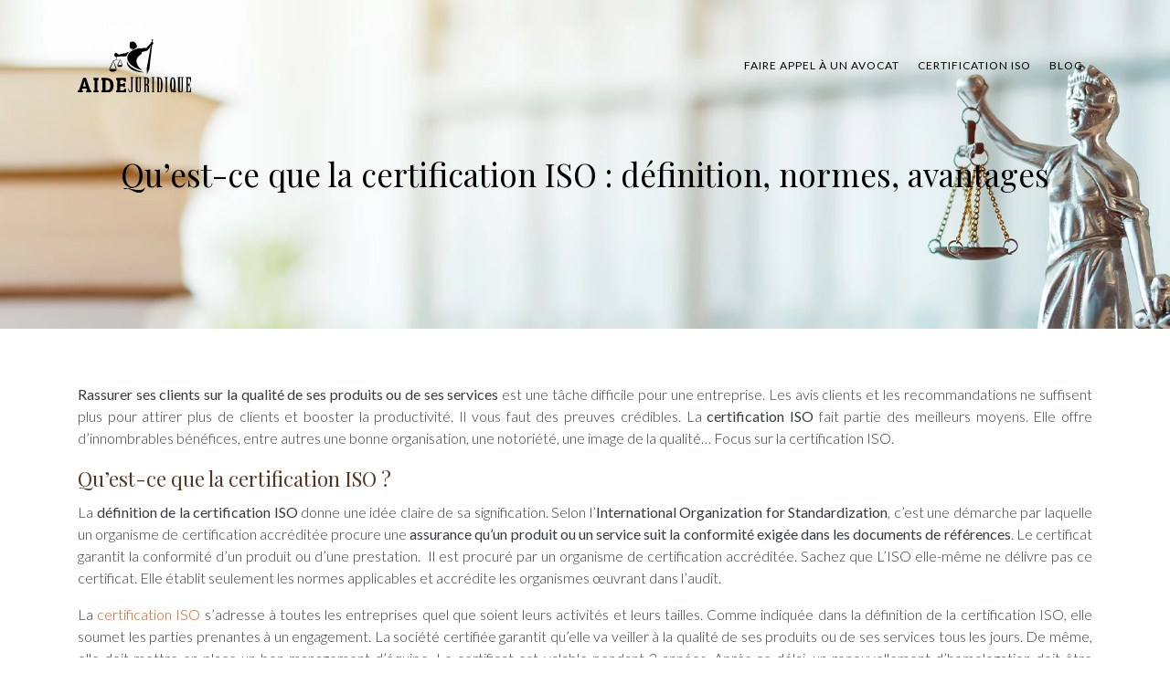

--- FILE ---
content_type: text/html; charset=UTF-8
request_url: https://www.aidejuridique.info/c-est-quoi-la-certification-iso/
body_size: 13960
content:
<!DOCTYPE html>
<html>
<head lang="fr-FR">
<meta charset="UTF-8">
<meta name="viewport" content="width=device-width">
<link rel="shortcut icon" href="/wp-content/uploads/2023/05/favicon.svg" /><link val="pro-book" ver="v 3.19.1" />
<meta name='robots' content='max-image-preview:large' />
<link rel='dns-prefetch' href='//stackpath.bootstrapcdn.com' />
<title>Tout savoir sur la certification ISO et les normes ISO </title><meta name="description" content="Les certifications sont des alternatives efficaces pour les entreprises qui souhaitent s’aligner à la conformité. La certification iso en fait partie."><link rel="alternate" title="oEmbed (JSON)" type="application/json+oembed" href="https://www.aidejuridique.info/wp-json/oembed/1.0/embed?url=https%3A%2F%2Fwww.aidejuridique.info%2Fc-est-quoi-la-certification-iso%2F" />
<link rel="alternate" title="oEmbed (XML)" type="text/xml+oembed" href="https://www.aidejuridique.info/wp-json/oembed/1.0/embed?url=https%3A%2F%2Fwww.aidejuridique.info%2Fc-est-quoi-la-certification-iso%2F&#038;format=xml" />
<style id='wp-img-auto-sizes-contain-inline-css' type='text/css'>
img:is([sizes=auto i],[sizes^="auto," i]){contain-intrinsic-size:3000px 1500px}
/*# sourceURL=wp-img-auto-sizes-contain-inline-css */
</style>
<style id='wp-block-library-inline-css' type='text/css'>
:root{--wp-block-synced-color:#7a00df;--wp-block-synced-color--rgb:122,0,223;--wp-bound-block-color:var(--wp-block-synced-color);--wp-editor-canvas-background:#ddd;--wp-admin-theme-color:#007cba;--wp-admin-theme-color--rgb:0,124,186;--wp-admin-theme-color-darker-10:#006ba1;--wp-admin-theme-color-darker-10--rgb:0,107,160.5;--wp-admin-theme-color-darker-20:#005a87;--wp-admin-theme-color-darker-20--rgb:0,90,135;--wp-admin-border-width-focus:2px}@media (min-resolution:192dpi){:root{--wp-admin-border-width-focus:1.5px}}.wp-element-button{cursor:pointer}:root .has-very-light-gray-background-color{background-color:#eee}:root .has-very-dark-gray-background-color{background-color:#313131}:root .has-very-light-gray-color{color:#eee}:root .has-very-dark-gray-color{color:#313131}:root .has-vivid-green-cyan-to-vivid-cyan-blue-gradient-background{background:linear-gradient(135deg,#00d084,#0693e3)}:root .has-purple-crush-gradient-background{background:linear-gradient(135deg,#34e2e4,#4721fb 50%,#ab1dfe)}:root .has-hazy-dawn-gradient-background{background:linear-gradient(135deg,#faaca8,#dad0ec)}:root .has-subdued-olive-gradient-background{background:linear-gradient(135deg,#fafae1,#67a671)}:root .has-atomic-cream-gradient-background{background:linear-gradient(135deg,#fdd79a,#004a59)}:root .has-nightshade-gradient-background{background:linear-gradient(135deg,#330968,#31cdcf)}:root .has-midnight-gradient-background{background:linear-gradient(135deg,#020381,#2874fc)}:root{--wp--preset--font-size--normal:16px;--wp--preset--font-size--huge:42px}.has-regular-font-size{font-size:1em}.has-larger-font-size{font-size:2.625em}.has-normal-font-size{font-size:var(--wp--preset--font-size--normal)}.has-huge-font-size{font-size:var(--wp--preset--font-size--huge)}.has-text-align-center{text-align:center}.has-text-align-left{text-align:left}.has-text-align-right{text-align:right}.has-fit-text{white-space:nowrap!important}#end-resizable-editor-section{display:none}.aligncenter{clear:both}.items-justified-left{justify-content:flex-start}.items-justified-center{justify-content:center}.items-justified-right{justify-content:flex-end}.items-justified-space-between{justify-content:space-between}.screen-reader-text{border:0;clip-path:inset(50%);height:1px;margin:-1px;overflow:hidden;padding:0;position:absolute;width:1px;word-wrap:normal!important}.screen-reader-text:focus{background-color:#ddd;clip-path:none;color:#444;display:block;font-size:1em;height:auto;left:5px;line-height:normal;padding:15px 23px 14px;text-decoration:none;top:5px;width:auto;z-index:100000}html :where(.has-border-color){border-style:solid}html :where([style*=border-top-color]){border-top-style:solid}html :where([style*=border-right-color]){border-right-style:solid}html :where([style*=border-bottom-color]){border-bottom-style:solid}html :where([style*=border-left-color]){border-left-style:solid}html :where([style*=border-width]){border-style:solid}html :where([style*=border-top-width]){border-top-style:solid}html :where([style*=border-right-width]){border-right-style:solid}html :where([style*=border-bottom-width]){border-bottom-style:solid}html :where([style*=border-left-width]){border-left-style:solid}html :where(img[class*=wp-image-]){height:auto;max-width:100%}:where(figure){margin:0 0 1em}html :where(.is-position-sticky){--wp-admin--admin-bar--position-offset:var(--wp-admin--admin-bar--height,0px)}@media screen and (max-width:600px){html :where(.is-position-sticky){--wp-admin--admin-bar--position-offset:0px}}

/*# sourceURL=wp-block-library-inline-css */
</style><style id='global-styles-inline-css' type='text/css'>
:root{--wp--preset--aspect-ratio--square: 1;--wp--preset--aspect-ratio--4-3: 4/3;--wp--preset--aspect-ratio--3-4: 3/4;--wp--preset--aspect-ratio--3-2: 3/2;--wp--preset--aspect-ratio--2-3: 2/3;--wp--preset--aspect-ratio--16-9: 16/9;--wp--preset--aspect-ratio--9-16: 9/16;--wp--preset--color--black: #000000;--wp--preset--color--cyan-bluish-gray: #abb8c3;--wp--preset--color--white: #ffffff;--wp--preset--color--pale-pink: #f78da7;--wp--preset--color--vivid-red: #cf2e2e;--wp--preset--color--luminous-vivid-orange: #ff6900;--wp--preset--color--luminous-vivid-amber: #fcb900;--wp--preset--color--light-green-cyan: #7bdcb5;--wp--preset--color--vivid-green-cyan: #00d084;--wp--preset--color--pale-cyan-blue: #8ed1fc;--wp--preset--color--vivid-cyan-blue: #0693e3;--wp--preset--color--vivid-purple: #9b51e0;--wp--preset--gradient--vivid-cyan-blue-to-vivid-purple: linear-gradient(135deg,rgb(6,147,227) 0%,rgb(155,81,224) 100%);--wp--preset--gradient--light-green-cyan-to-vivid-green-cyan: linear-gradient(135deg,rgb(122,220,180) 0%,rgb(0,208,130) 100%);--wp--preset--gradient--luminous-vivid-amber-to-luminous-vivid-orange: linear-gradient(135deg,rgb(252,185,0) 0%,rgb(255,105,0) 100%);--wp--preset--gradient--luminous-vivid-orange-to-vivid-red: linear-gradient(135deg,rgb(255,105,0) 0%,rgb(207,46,46) 100%);--wp--preset--gradient--very-light-gray-to-cyan-bluish-gray: linear-gradient(135deg,rgb(238,238,238) 0%,rgb(169,184,195) 100%);--wp--preset--gradient--cool-to-warm-spectrum: linear-gradient(135deg,rgb(74,234,220) 0%,rgb(151,120,209) 20%,rgb(207,42,186) 40%,rgb(238,44,130) 60%,rgb(251,105,98) 80%,rgb(254,248,76) 100%);--wp--preset--gradient--blush-light-purple: linear-gradient(135deg,rgb(255,206,236) 0%,rgb(152,150,240) 100%);--wp--preset--gradient--blush-bordeaux: linear-gradient(135deg,rgb(254,205,165) 0%,rgb(254,45,45) 50%,rgb(107,0,62) 100%);--wp--preset--gradient--luminous-dusk: linear-gradient(135deg,rgb(255,203,112) 0%,rgb(199,81,192) 50%,rgb(65,88,208) 100%);--wp--preset--gradient--pale-ocean: linear-gradient(135deg,rgb(255,245,203) 0%,rgb(182,227,212) 50%,rgb(51,167,181) 100%);--wp--preset--gradient--electric-grass: linear-gradient(135deg,rgb(202,248,128) 0%,rgb(113,206,126) 100%);--wp--preset--gradient--midnight: linear-gradient(135deg,rgb(2,3,129) 0%,rgb(40,116,252) 100%);--wp--preset--font-size--small: 13px;--wp--preset--font-size--medium: 20px;--wp--preset--font-size--large: 36px;--wp--preset--font-size--x-large: 42px;--wp--preset--spacing--20: 0.44rem;--wp--preset--spacing--30: 0.67rem;--wp--preset--spacing--40: 1rem;--wp--preset--spacing--50: 1.5rem;--wp--preset--spacing--60: 2.25rem;--wp--preset--spacing--70: 3.38rem;--wp--preset--spacing--80: 5.06rem;--wp--preset--shadow--natural: 6px 6px 9px rgba(0, 0, 0, 0.2);--wp--preset--shadow--deep: 12px 12px 50px rgba(0, 0, 0, 0.4);--wp--preset--shadow--sharp: 6px 6px 0px rgba(0, 0, 0, 0.2);--wp--preset--shadow--outlined: 6px 6px 0px -3px rgb(255, 255, 255), 6px 6px rgb(0, 0, 0);--wp--preset--shadow--crisp: 6px 6px 0px rgb(0, 0, 0);}:where(.is-layout-flex){gap: 0.5em;}:where(.is-layout-grid){gap: 0.5em;}body .is-layout-flex{display: flex;}.is-layout-flex{flex-wrap: wrap;align-items: center;}.is-layout-flex > :is(*, div){margin: 0;}body .is-layout-grid{display: grid;}.is-layout-grid > :is(*, div){margin: 0;}:where(.wp-block-columns.is-layout-flex){gap: 2em;}:where(.wp-block-columns.is-layout-grid){gap: 2em;}:where(.wp-block-post-template.is-layout-flex){gap: 1.25em;}:where(.wp-block-post-template.is-layout-grid){gap: 1.25em;}.has-black-color{color: var(--wp--preset--color--black) !important;}.has-cyan-bluish-gray-color{color: var(--wp--preset--color--cyan-bluish-gray) !important;}.has-white-color{color: var(--wp--preset--color--white) !important;}.has-pale-pink-color{color: var(--wp--preset--color--pale-pink) !important;}.has-vivid-red-color{color: var(--wp--preset--color--vivid-red) !important;}.has-luminous-vivid-orange-color{color: var(--wp--preset--color--luminous-vivid-orange) !important;}.has-luminous-vivid-amber-color{color: var(--wp--preset--color--luminous-vivid-amber) !important;}.has-light-green-cyan-color{color: var(--wp--preset--color--light-green-cyan) !important;}.has-vivid-green-cyan-color{color: var(--wp--preset--color--vivid-green-cyan) !important;}.has-pale-cyan-blue-color{color: var(--wp--preset--color--pale-cyan-blue) !important;}.has-vivid-cyan-blue-color{color: var(--wp--preset--color--vivid-cyan-blue) !important;}.has-vivid-purple-color{color: var(--wp--preset--color--vivid-purple) !important;}.has-black-background-color{background-color: var(--wp--preset--color--black) !important;}.has-cyan-bluish-gray-background-color{background-color: var(--wp--preset--color--cyan-bluish-gray) !important;}.has-white-background-color{background-color: var(--wp--preset--color--white) !important;}.has-pale-pink-background-color{background-color: var(--wp--preset--color--pale-pink) !important;}.has-vivid-red-background-color{background-color: var(--wp--preset--color--vivid-red) !important;}.has-luminous-vivid-orange-background-color{background-color: var(--wp--preset--color--luminous-vivid-orange) !important;}.has-luminous-vivid-amber-background-color{background-color: var(--wp--preset--color--luminous-vivid-amber) !important;}.has-light-green-cyan-background-color{background-color: var(--wp--preset--color--light-green-cyan) !important;}.has-vivid-green-cyan-background-color{background-color: var(--wp--preset--color--vivid-green-cyan) !important;}.has-pale-cyan-blue-background-color{background-color: var(--wp--preset--color--pale-cyan-blue) !important;}.has-vivid-cyan-blue-background-color{background-color: var(--wp--preset--color--vivid-cyan-blue) !important;}.has-vivid-purple-background-color{background-color: var(--wp--preset--color--vivid-purple) !important;}.has-black-border-color{border-color: var(--wp--preset--color--black) !important;}.has-cyan-bluish-gray-border-color{border-color: var(--wp--preset--color--cyan-bluish-gray) !important;}.has-white-border-color{border-color: var(--wp--preset--color--white) !important;}.has-pale-pink-border-color{border-color: var(--wp--preset--color--pale-pink) !important;}.has-vivid-red-border-color{border-color: var(--wp--preset--color--vivid-red) !important;}.has-luminous-vivid-orange-border-color{border-color: var(--wp--preset--color--luminous-vivid-orange) !important;}.has-luminous-vivid-amber-border-color{border-color: var(--wp--preset--color--luminous-vivid-amber) !important;}.has-light-green-cyan-border-color{border-color: var(--wp--preset--color--light-green-cyan) !important;}.has-vivid-green-cyan-border-color{border-color: var(--wp--preset--color--vivid-green-cyan) !important;}.has-pale-cyan-blue-border-color{border-color: var(--wp--preset--color--pale-cyan-blue) !important;}.has-vivid-cyan-blue-border-color{border-color: var(--wp--preset--color--vivid-cyan-blue) !important;}.has-vivid-purple-border-color{border-color: var(--wp--preset--color--vivid-purple) !important;}.has-vivid-cyan-blue-to-vivid-purple-gradient-background{background: var(--wp--preset--gradient--vivid-cyan-blue-to-vivid-purple) !important;}.has-light-green-cyan-to-vivid-green-cyan-gradient-background{background: var(--wp--preset--gradient--light-green-cyan-to-vivid-green-cyan) !important;}.has-luminous-vivid-amber-to-luminous-vivid-orange-gradient-background{background: var(--wp--preset--gradient--luminous-vivid-amber-to-luminous-vivid-orange) !important;}.has-luminous-vivid-orange-to-vivid-red-gradient-background{background: var(--wp--preset--gradient--luminous-vivid-orange-to-vivid-red) !important;}.has-very-light-gray-to-cyan-bluish-gray-gradient-background{background: var(--wp--preset--gradient--very-light-gray-to-cyan-bluish-gray) !important;}.has-cool-to-warm-spectrum-gradient-background{background: var(--wp--preset--gradient--cool-to-warm-spectrum) !important;}.has-blush-light-purple-gradient-background{background: var(--wp--preset--gradient--blush-light-purple) !important;}.has-blush-bordeaux-gradient-background{background: var(--wp--preset--gradient--blush-bordeaux) !important;}.has-luminous-dusk-gradient-background{background: var(--wp--preset--gradient--luminous-dusk) !important;}.has-pale-ocean-gradient-background{background: var(--wp--preset--gradient--pale-ocean) !important;}.has-electric-grass-gradient-background{background: var(--wp--preset--gradient--electric-grass) !important;}.has-midnight-gradient-background{background: var(--wp--preset--gradient--midnight) !important;}.has-small-font-size{font-size: var(--wp--preset--font-size--small) !important;}.has-medium-font-size{font-size: var(--wp--preset--font-size--medium) !important;}.has-large-font-size{font-size: var(--wp--preset--font-size--large) !important;}.has-x-large-font-size{font-size: var(--wp--preset--font-size--x-large) !important;}
/*# sourceURL=global-styles-inline-css */
</style>

<style id='classic-theme-styles-inline-css' type='text/css'>
/*! This file is auto-generated */
.wp-block-button__link{color:#fff;background-color:#32373c;border-radius:9999px;box-shadow:none;text-decoration:none;padding:calc(.667em + 2px) calc(1.333em + 2px);font-size:1.125em}.wp-block-file__button{background:#32373c;color:#fff;text-decoration:none}
/*# sourceURL=/wp-includes/css/classic-themes.min.css */
</style>
<link rel='stylesheet' id='default-css' href='https://www.aidejuridique.info/wp-content/themes/factory-templates-3/style.css?ver=fef210b78ac22e577b52f6607b9b6b0f' type='text/css' media='all' />
<link rel='stylesheet' id='bootstrap4-css' href='https://www.aidejuridique.info/wp-content/themes/factory-templates-3/css/bootstrap4/bootstrap.min.css?ver=fef210b78ac22e577b52f6607b9b6b0f' type='text/css' media='all' />
<link rel='stylesheet' id='font-awesome-css' href='https://stackpath.bootstrapcdn.com/font-awesome/4.7.0/css/font-awesome.min.css?ver=fef210b78ac22e577b52f6607b9b6b0f' type='text/css' media='all' />
<link rel='stylesheet' id='custom-post-css' href='https://www.aidejuridique.info/wp-content/themes/factory-templates-3/css/custom-post.css?ver=fef210b78ac22e577b52f6607b9b6b0f' type='text/css' media='all' />
<link rel='stylesheet' id='aos-css' href='https://www.aidejuridique.info/wp-content/themes/factory-templates-3/css/aos.css?ver=fef210b78ac22e577b52f6607b9b6b0f' type='text/css' media='all' />
<link rel='stylesheet' id='global-css' href='https://www.aidejuridique.info/wp-content/themes/factory-templates-3/css/global.css?ver=fef210b78ac22e577b52f6607b9b6b0f' type='text/css' media='all' />
<link rel='stylesheet' id='style-css' href='https://www.aidejuridique.info/wp-content/themes/factory-templates-3/css/template.css?ver=fef210b78ac22e577b52f6607b9b6b0f' type='text/css' media='all' />
<script type="text/javascript" src="https://www.aidejuridique.info/wp-content/themes/factory-templates-3/js/jquery.min.js?ver=fef210b78ac22e577b52f6607b9b6b0f" id="jquery-js"></script>
<link rel="https://api.w.org/" href="https://www.aidejuridique.info/wp-json/" /><link rel="alternate" title="JSON" type="application/json" href="https://www.aidejuridique.info/wp-json/wp/v2/posts/21" /><link rel="EditURI" type="application/rsd+xml" title="RSD" href="https://www.aidejuridique.info/xmlrpc.php?rsd" />
<link rel="canonical" href="https://www.aidejuridique.info/c-est-quoi-la-certification-iso/" />
<link rel='shortlink' href='https://www.aidejuridique.info/?p=21' />

<script type="application/ld+json">
{
  "@context": "https://schema.org",
  "@type": "Article",
  "mainEntityOfPage": {
    "@type": "WebPage",
    "@id": "https://www.aidejuridique.info/c-est-quoi-la-certification-iso/"
  },
  "headline": "Tout savoir sur la certification ISO et les normes ISO ",
  "description": "Les certifications sont des alternatives efficaces pour les entreprises qui souhaitent s’aligner à la conformité. La certification iso en fait partie.",
    "author": {
    "@type": "Person",
    "name": "admin",
    "url": "https://www.aidejuridique.info/author/aidejuridique"
  },
  "publisher": {
    "@type": "Organization",
    "name": "aidejuridique",
    "logo": {
      "@type": "ImageObject",
      "url": "https://www.aidejuridique.info"
    }
  },
  "datePublished": "2022-03-23T20:00:16+00:00"
}
</script>


<meta name="google-site-verification" content="kNCGhGALwdSIUkDCbH66HibphRr8SFNyHklfVYxdzGE" />
<meta name="google-site-verification" content="SVPMT-rMxEyIneL37snw84aKnYcFKbtZjc9pivAoQ44" />
<meta name="google-site-verification" content="wRlPyzi_wYZ2JkmzSOBeTbhjBWe6T9UIxx3vBZZn1z8" />
<style type="text/css">
  
.default_color_background,.menu-bars{background-color : #e9540d }
.default_color_text,a,h1 span,h2 span,h3 span,h4 span,h5 span,h6 span{color :#e9540d }
.navigation li a,.navigation li.disabled,.navigation li.active a,.owl-dots .owl-dot.active span,.owl-dots .owl-dot:hover span{background-color: #e9540d;}
.block-spc{border-color:#e9540d}
.default_color_border{border-color : #e9540d }
.fa-bars,.overlay-nav .close{color: #e9540d;}
nav li a:after{background-color: #e9540d;}
a{color : #e9540d }
a:hover{color : #d38a67 }
.archive h2 a{color :#8f726d}
.main-menu,.bottom-menu{background-color:transparent;}
body:not(.home) .main-menu{position: absolute;}
.scrolling-down{background-color:rgba(255,255,255,0.5);}
.main-menu{box-shadow: none;-moz-box-shadow: none;-webkit-box-shadow: none;}
.main-menu.scrolling-down{padding : 5px 0!important; }
.main-menu.scrolling-down{-webkit-box-shadow: 0 2px 13px 0 rgba(0, 0, 0, .1);-moz-box-shadow: 0 2px 13px 0 rgba(0, 0, 0, .1);box-shadow: 0 2px 13px 0 rgba(0, 0, 0, .1);}   
nav li a{font-size:12px;}
nav li a{line-height:19px;}
nav li a{color:#000000!important;}
nav li:hover > a,.current-menu-item > a{color:#8a6453!important;}
.archive h1{color:#000!important;}
.archive h1,.single h1{text-align:center!important;}
.single h1{color:#000!important;}
#logo{padding:15px 0 15px 0;}
.archive .readmore{background-color:#8f726d;}
.archive .readmore{color:#fff;}
.archive .readmore{padding:8px 20px;}
.home .post-content p a{color:#e9540d}
.home .post-content p a:hover{color:#d38a67}
.subheader{padding:170px 0 140px}
footer{padding:0 0 0 0}
footer #back_to_top{background-color:#8F726D;}
footer #back_to_top i{color:#fff;}
footer #back_to_top {padding:6px 12px;}
.single h2{font-size:22px!important}    
.single h3{font-size:18px!important}    
.single h4{font-size:15px!important}    
.single h5{font-size:15px!important}    
.single h6{font-size:15px!important}    
@media(max-width: 1024px){.main-menu.scrolling-down{position: fixed !important;}}
.blog-post-content p:first-of-type::first-letter { 
font-size: inherit;
    height: auto;
    line-height: inherit;
    padding: 0;
    width: auto;
    font-weight: inherit;
    margin-top: 0;
color:inherit;
    float: none;
margin: 0;
    text-align: left;
}
@-moz-document url-prefix() { 
.blog-post-content p:first-of-type::first-letter { 
  margin: 10px 0 0;
  }
}

:root {
    --color-primary: #e9540d;
    --color-primary-dark: #e9540d;
}

.single table th {
    background: var(--color-primary-dark);
    color: #fff;
}
.key-takeaways{
    background: #f2f3f4;
    padding: 30px 30px 10px;
    border-radius: 10px;
    width: 100%;
    margin: 40px 0;
    color: #626262;
}
.key-takeaways p{
    font-size: 21px;
     color: var(--color-primary-dark);
    font-weight: 600;
position:relative;
}

.key-takeaways p:first-child {
font-size: 1em;
font-weight: 600;
color: var(--color-primary-dark);
text-transform: uppercase;
letter-spacing: 1px;
margin: 0 0 15px 0;
display: inline-block;
border-bottom: 2px solid var(--color-primary-dark);
padding-bottom: 5px;
}

.key-takeaways ul li{padding-bottom:10px;}
.dt-published{
font-size: 13px;
    border-bottom: 1px solid #f1f1f1;
    padding-bottom: 10px;
    padding-top: 10px;
    border-top: 1px solid #f1f1f1;
    font-style: italic;
    font-weight: 500;
    position: relative;
    padding-left: 34px;
}
.dt-published:after {
    content: '\f1f6';
    font-size: 23px;
    font-family: bootstrap-icons;
    position: absolute;
    top: 8px;
    left: 0px;
    font-style: normal;
    color: var(--color-primary-dark);
}


blockquote{
font-size: 16px;
    line-height: 1.5rem;
    position: relative;
    font-weight: 500;
    border: 2px solid var(--color-primary);
    border-radius: 20px;
    padding: 30px 30px 10px;
    margin-top: 35px;
    color: rgba(17, 17, 17, 0.8);
    background: none;
    margin-bottom: 35px;
}
blockquote:before{
content: 'i';
    width: 44px;
    height: 44px;
    background-color: var(--color-primary);
    border-radius: 50px 50px 20px 50px;
    border: 4px solid #fff;
    position: absolute;
    margin: -45px 0 0 -50px;
    font-family: bootstrap-icons;
    font-size: 25px;
    color: #fff;
    padding: 6px 7px;
    text-align: center;
}
cite{    font-size: 13px;}


.actionable-list h3{margin-bottom: 20px}


.case-study-block, .actionable-list{
    border: 2px solid var(--color-primary);
    border-radius: 7px;
    padding: 30px 30px 10px;
    margin-bottom: 30px;
    margin-top: 30px;
    position: relative;
    z-index: 1;
}
.single .post-data ul li, .single .post-data ol li{    padding-bottom: 10px;}
.summary-block p, .summary-block h2 {  font-weight: 500;}
.single ul li::marker , .single ol li::marker{   color: var(--color-primary);}


.block-spc {
border-color: transparent;
    background: transparent;
    border: none;
    color: var(--color-text);
    font-style: italic;
    margin-top: 0;
    margin-bottom: 10px;
}

.faq-block .question{
    font-weight: 500;
    color: var(--color-primary-dark);
    font-size: 17px;
    line-height: 28px;
margin-top:10px;
margin-bottom: 0;
}
.faq-block .answer{    background: #f2f3f4;
    padding: 20px;
    border-radius: 3px;
    margin-top: 20px;}
 .faq-block h2{margin-bottom: 15px}

 .instant-answer p:first-child{
    font-weight: 500;
    color: var(--color-primary-dark);
    font-size: 17px;
    line-height: 28px;
    margin-top: 10px;
    margin-bottom: 0;
}
.instant-answer .answer {
    background: transparent;
    padding: 10px;
    border-radius: 3px;
}
.instant-answer{border: 2px solid var(--color-primary);
    padding: 20px 20px 10px;
    border-radius: 7px;
    margin-bottom: 20px;}
    .nav-post-cat{padding-top:30px;}
.case-study-block-title{color: #060815;
    line-height: 1.5;
    font-weight: 600;
    font-size: 18px;}
.faq-block h2 {  margin-top: 30px;}
.question strong{    font-weight: 500;}</style>
</head>
<body class="wp-singular post-template-default single single-post postid-21 single-format-standard wp-theme-factory-templates-3 catid-2 " style="">	
<div class="normal-menu menu-to-right main-menu fixed-top">	
<div class="container">

<nav class="navbar navbar-expand-xl pl-0 pr-0">

<a id="logo" href="https://www.aidejuridique.info">
<img class="logo-main" src="https://www.aidejuridique.info/wp-content/uploads/2023/05/logo.svg" alt="logo">
</a>
	


<button class="navbar-toggler" type="button" data-toggle="collapse" data-target="#navbarsExample06" aria-controls="navbarsExample06" aria-expanded="false" aria-label="Toggle navigation">
<span class="navbar-toggler-icon">
<div class="menu_btn">	
<div class="menu-bars"></div>
<div class="menu-bars"></div>
<div class="menu-bars"></div>
</div>
</span>
</button> 
<div class="collapse navbar-collapse" id="navbarsExample06">
<ul id="main-menu" class="navbar-nav ml-auto"><li id="menu-item-147" class="menu-item menu-item-type-taxonomy menu-item-object-category"><a href="https://www.aidejuridique.info/faire-appel-a-un-avocat/">Faire appel à un avocat</a></li>
<li id="menu-item-146" class="menu-item menu-item-type-taxonomy menu-item-object-category current-post-ancestor current-menu-parent current-post-parent"><a href="https://www.aidejuridique.info/certification-iso/">Certification ISO</a></li>
<li id="menu-item-145" class="menu-item menu-item-type-taxonomy menu-item-object-category"><a href="https://www.aidejuridique.info/blog/">Blog</a></li>
</ul></div>
</nav>
</div>
</div>
<div class="main">
	<div class="subheader" style="background-position:center;background-image:url(/wp-content/uploads/2023/05/header-legales.webp);">
<div id="mask" style=""></div>	<div class="container"><h1 class="title">Qu&rsquo;est-ce que la certification ISO : définition, normes, avantages</h1></div>
</div>
<div class="container">
<div class="row">
<div class="post-data col-md-12 col-lg-12 col-xs-12">
<div class="blog-post-content">
<div style="text-align: justify;">
<p><strong>Rassurer ses clients sur la qualité de ses produits ou de ses services</strong> est une tâche difficile pour une entreprise. Les avis clients et les recommandations ne suffisent plus pour attirer plus de clients et booster la productivité. Il vous faut des preuves crédibles. La <strong>certification ISO</strong> fait partie des meilleurs moyens. Elle offre d’innombrables bénéfices, entre autres une bonne organisation, une notoriété, une image de la qualité… Focus sur la certification ISO.</p>
<h2>Qu&rsquo;est-ce que la certification ISO ?</h2>
<p>La<strong> définition de la certification ISO</strong> donne une idée claire de sa signification. Selon l’<strong>International Organization for Standardization</strong>, c’est une démarche par laquelle un organisme de certification accréditée procure une <strong>assurance qu’un produit ou un service suit la conformité exigée dans les documents de références</strong>. Le certificat garantit la conformité d’un produit ou d’une prestation.  Il est procuré par un organisme de certification accréditée. Sachez que L’ISO elle-même ne délivre pas ce certificat. Elle établit seulement les normes applicables et accrédite les organismes œuvrant dans l’audit.</p>
<p>La <a href="https://www.entreprise-et-droit.com/certification-iso-definition-garantie-de-qualite/">certification ISO</a> s’adresse à toutes les entreprises quel que soient leurs activités et leurs tailles. Comme indiquée dans la définition de la certification ISO, elle soumet les parties prenantes à un engagement. La société certifiée garantit qu’elle va veiller à la qualité de ses produits ou de ses services tous les jours. De même, elle doit mettre en place un bon management d’équipe. Le certificat est valable pendant 3 années. Après ce délai, un renouvellement d’homologation doit être réalisée si l’entreprise souhaite conserver la certification. Cette étape nécessite de nouveaux audits interne et externe.</p>
<p class="p1"><img decoding="async" class="alignleft wp-image-114 size-medium" src="https://www.aidejuridique.info/wp-content/uploads/2022/03/certificat-iso-300x118.jpg" alt="Qu'est-ce que la certification ISO ?" width="300" height="118" srcset="https://www.aidejuridique.info/wp-content/uploads/2022/03/certificat-iso-300x118.jpg 300w, https://www.aidejuridique.info/wp-content/uploads/2022/03/certificat-iso.jpg 463w" sizes="(max-width: 300px) 100vw, 300px" />Les <strong>certifications ISO</strong> sont des documents qui certifient la conformité des systèmes de gestion des processus métier aux normes dictées par des normes techniques spécifiques. Ils sont délivrés par l&rsquo;ISO <span class="s1">« International Organization for Standardization », une organisation internationale qui s&rsquo;occupe de définir les normes techniques sur lesquelles évaluer les entreprises, afin de maintenir le niveau élevé des processus de l&rsquo;entreprise. </span></p>
<p class="p3">Bien que les certifications ne soient pas obligatoires, les obtenir signifie que son entreprise a passé avec succès l&rsquo;audit d&rsquo;un sujet impartial, quant au respect de paramètres précis selon un critère d&rsquo;évaluation standardisé et uniforme. <span class="">Comme mentionné, en tant qu&rsquo;organisme responsable de cette fonction de surveillance, de validation et de contrôle permanent, l&rsquo;ISO représente la grande autorité mondiale capable de certifier les processus de l&rsquo;entreprise.</span></p>
<p class="p3"><span class="">La décision de <strong>soumettre son entreprise à la procédure ISO</strong> pour l&rsquo;obtention de l&rsquo;une des certifications possibles disponibles (il y en a en fait beaucoup, dont l&rsquo;une est la connue ISO:9001) exprime l&rsquo;adhésion stratégique de celle-ci à un écosystème de valeurs, d&rsquo;objectifs et de garanties , de manière à intégrer un atout essentiel.</span></p>
<div class="wpb_text_column wpb_content_element ">
<div class="wpb_wrapper">
<h3 class="p1">Pourquoi il est important d&rsquo;obtenir les certifications ISO ?</h3>
<p class="p1">De nombreuses études de marché ont montré comment les entreprises qui acquièrent des certifications améliorent leurs produits, réduisent les erreurs et, évidemment, sont récompensées par le marché.</p>
<p class="p1">En outre, en raison de l&rsquo;autorité intrinsèque de l&rsquo;ISO, les certifications sont de plus en plus incluses parmi les exigences instrumentales également requises pour la participation aux appels d&rsquo;offres publics.</p>
<p class="p1">L&rsquo;<strong>obtention de la certification ISO</strong> de votre système de management n&rsquo;est pas du tout une question de statut, au contraire, elle représente un levier concurrentiel, car elle garantit l&rsquo;accès à de nouveaux marchés et, enfin et surtout, consolide la réputation de l&rsquo;entreprise et les relations avec les parties prenantes.</p>
<h3>Les certifications ISO sont-elles obligatoires ?</h3>
<p>Non, l&rsquo;<strong>adhésion aux certifications ISO</strong> est volontaire mais il devient de plus en plus indispensable pour une entreprise d&rsquo;obtenir ces certifications. Pourquoi? Dans certains cas, ce choix dépend d&rsquo;une obligation qui nous est imposée par le client ou de participer à une offre ou à un appel d&rsquo;offres. Dans d&rsquo;autres cas, les entreprises doivent répondre à une  obligation réglementaire relative au secteur auquel elles appartiennent.</p>
<p>Dans le même temps, l&rsquo;adhésion peut être motivée par des besoins internes à l&rsquo;entreprise, qui doit d&rsquo;une manière ou d&rsquo;une autre s&rsquo;organiser ou – comme cela arrive souvent – ​​se réorganiser.</p>
</div>
</div>
<h2>Que sont les normes ISO ?</h2>
<p>Les <strong>normes ISO</strong> déterminent les <strong>démarches ISO</strong>. Ce sont des documents de référence qui servent de modèles pour les entreprises pour obtenir la certification ISO. Ces normes sont rédigées par divers organismes de normalisation se regroupant dans l’Organisation Internationale de Normalisation. Les équipes qui élaborent les démarches sont constituées par des experts de normalisation dans différent domaine.</p>
<p><img decoding="async" class="alignright wp-image-115 size-medium" src="https://www.aidejuridique.info/wp-content/uploads/2022/03/les-differentes-normes-iso-300x130.jpg" alt="Que sont les normes ISO ?" width="300" height="130" srcset="https://www.aidejuridique.info/wp-content/uploads/2022/03/les-differentes-normes-iso-300x130.jpg 300w, https://www.aidejuridique.info/wp-content/uploads/2022/03/les-differentes-normes-iso.jpg 719w" sizes="(max-width: 300px) 100vw, 300px" />Il existe <strong>différentes normes ISO</strong> actuellement, plus de 19 500. Elles sont catégorisées en plusieurs séries. Il y a par exemple la série des normes ISO 9000. De 9000 à 9099, elle concerne la qualité. De 9100 à 9999, elle englobe les exigences logiciel, codage, langage. L’<a href="https://www.aidejuridique.info/quest-ce-que-la-norme-iso-9001/">ISO 9001</a> est la plus populaire. Elle définit les exigences pour l’emplacement d’un système de management de la qualité. Elle est destinée à tous les organismes ou entreprises désirant satisfaire leurs clients et avoir une production conforme. Pour la série de l’ISO 14 000, elle se rapporte sur les systèmes de management environnemental, comme la <a href="https://www.aidejuridique.info/quest-ce-que-la-norme-iso-50001/">norme ISO 50001</a>. Et la famille 22 000 est relative aux systèmes de management de la sécurité alimentaire et de la salubrité des denrées alimentaires.</p>
<div id="c468713" class="textmedia" data-ctype="textmedia">
<h3 class="blue">Comment les normes ISO sont-elles élaborées ?</h3>
<div class="text-row ce-textpic ce-center ce-above">
<div class="ce-bodytext">
<p>Des groupes de travail nationaux et internationaux de normalisation s&rsquo;occupent de l&rsquo;<strong>élaboration des normes ISO</strong>. À intervalles réguliers, les membres de l&rsquo;ISO élaborent, révisent, approuvent et publient les normes en tant que normes internationales. Le chemin du développement à la publication comporte six étapes :</p>
<ul>
<li><strong>Proposition/Phase préliminaire (NP &#8211; Proposition de nouveaux éléments de travail)</strong> : Les commissions de normalisation collectent, évaluent et catégorisent les nouveaux plans de normalisation.</li>
<li><strong>Traitement (WP – Working Draft)</strong> : des groupes de travail composés d&rsquo;experts élaborent des avant-projets.</li>
<li><strong>Comitee Draft (CD)</strong> : les représentants nationaux préparent un premier projet de norme.</li>
<li><strong>Survey (DIS – Draft International Standard)</strong> : le premier projet de norme est publié pour être voté ou commenté. Si l&rsquo;approbation des membres est inférieure à 75 %, une deuxième ébauche est effectuée. Si le DIS est adopté à une nette majorité, la prochaine étape du FDIS peut être ignorée.</li>
<li><strong>Adoption (FDIS – Final Draft International Standard)</strong> : Le projet final est publié pour commentaires, sondages et vote. Si la majorité est d&rsquo;au moins les deux tiers des membres, le FDIS passe au stade de la publication.</li>
<li><strong>Publication (norme ISO)</strong> : La nouvelle norme ISO est publiée dans le Bulletin et le Manuel des normes ISO, par exemple.</li>
</ul>
<p>Une autre étape est l&rsquo;examen. Les normes ISO doivent être revérifiées au moins une fois tous les cinq ans pour s&rsquo;assurer qu&rsquo;elles sont valides, correctes et à jour , car une norme ISO n&rsquo;a de sens que si elle est mise à jour en fonction des derniers développements techniques et sociaux. S&rsquo;il y a un potentiel d&rsquo;amélioration, nous procédons à l&rsquo;examen. Si celle-ci n&rsquo;existe pas, la norme ISO est retirée et remplacée par une autre norme mise à jour.</p>
</div>
</div>
</div>
<p><iframe title="YouTube video player" src="https://www.youtube.com/embed/U9_jrrunWUM" width="560" height="315" frameborder="0" allowfullscreen="allowfullscreen"></iframe></p>
<h2><span class="">Quelles sont les certifications ISO les plus courantes ?</span></h2>
<p>Si nous voulions expliquer la<strong> fonction de chaque certification ISO</strong> individuelle, une journée ensemble ne suffirait pas. Pour cette raison, nous voulons vous proposer un petit résumé des <strong>normes ISO les plus répandues</strong>, afin de clarifier les premiers doutes.</p>
<ul>
<li><strong>ISO 9001:2015 Qualité</strong> – Il s&rsquo;agit d&rsquo;une norme qui définit les exigences de ce qu&rsquo;on appelle  le SMQ , c&rsquo;est-à-dire les  systèmes de gestion de la qualité sur le lieu de travail. En d&rsquo;autres termes, la norme définit les  normes que les différentes organisations doivent adopter pour atteindre les résultats promis au client final.</li>
</ul>
<blockquote><p>Pourquoi l&rsquo;obtenir? Une entreprise titulaire de ce certificat démontre  sa conformité aux normes de qualité définies par l&rsquo;International Accreditation Forum (IAF) et l&rsquo;Organisation internationale de normalisation (ISO)</p></blockquote>
<ul>
<li> <strong>UNI EN ISO 45001:2018 Sûreté et sécurité des travailleurs</strong> &#8211; Cette norme spécifie les exigences d&rsquo;un système de gestion de la santé et de la sécurité au travail (SSL).</li>
</ul>
<blockquote><p>Pourquoi l&rsquo;obtenir? Cette <a href="https://www.aidejuridique.info/quest-ce-que-la-norme-iso-45001/">certification ISO 45001</a> certifie que les lieux de travail sont sûrs et sains  et que votre entreprise est en mesure de prévenir les blessures et les maladies liées au travail. De cette manière, les performances liées à SSL s&rsquo;amélioreront de manière significative.</p></blockquote>
<ul>
<li><strong><img loading="lazy" decoding="async" class="alignright wp-image-189 size-medium" src="https://www.aidejuridique.info/wp-content/uploads/2022/03/norme-iso-les-plus-courantes-300x295.jpg" alt="Quelles sont les certifications ISO les plus courantes ?" width="300" height="295" srcset="https://www.aidejuridique.info/wp-content/uploads/2022/03/norme-iso-les-plus-courantes-300x295.jpg 300w, https://www.aidejuridique.info/wp-content/uploads/2022/03/norme-iso-les-plus-courantes.jpg 691w" sizes="auto, (max-width: 300px) 100vw, 300px" />UNI EN ISO 14001:2015 Environnement </strong> – ​​​​La norme vise à évaluer la performance environnementale d&rsquo;une entreprise.</li>
</ul>
<blockquote><p>Pourquoi l&rsquo;obtenir? Cette certification est destinée aux entreprises qui souhaitent gérer leurs responsabilités environnementales et contribuer à la durabilité de l&rsquo;environnement : vous certifierez que votre entreprise respecte les prescriptions et se soucie activement du monde dans lequel nous vivons. Une autre sur le développement durable est très connue : la <a href="https://www.aidejuridique.info/quest-ce-que-la-norme-iso-26000/">norme ISO 26000</a>.</p></blockquote>
<ul>
<li><strong>ISO IEC 27001:2013 Sécurité de l&rsquo;information</strong> – Parmi les plus connues, cette norme décrit les  normes minimales pour un système de management de la sécurité de l&rsquo;information .</li>
</ul>
<blockquote><p>Pourquoi l&rsquo;obtenir? Une entreprise certifiée <a href="https://www.aidejuridique.info/quest-ce-que-la-norme-iso-27001/">ISO 27001</a> démontre un engagement actif à suivre les soi-disant  <em>meilleures pratiques</em> en matière de sécurité de l&rsquo;information. Dans cette perspective, il s&rsquo;engage à exercer un contrôle indépendant et qualifié sur leur gestion de ces informations, conformément à l&rsquo;excellence internationale et aux objectifs de l&rsquo;entreprise.</p></blockquote>
<ul>
<li><strong>ISO 37001:2016 Anti-corruption</strong> &#8211; Spécifie les  <a href="https://mondedutravail.fr/iso-37001-prevenir-corruption/">mesures et contrôles anti-corruption</a> minimaux qu&rsquo;une organisation doit adopter afin de surveiller les activités commerciales pour prévenir la corruption.</li>
</ul>
<blockquote><p>Pourquoi l&rsquo;obtenir? La norme a été créée dans le but de lutter contre la corruption et de promouvoir une culture d&rsquo;entreprise éthique. L&rsquo;obtention de cette certification vous permettra de démontrer que votre entreprise se soucie également de ces principes.</p></blockquote>
<h2>Quels sont les avantages d’une certification ISO ?</h2>
<p>De nombreuses personnes se demandent s’il est vraiment nécessaire de s’adonner à la certification ISO. Est-ce que cette homologation impacte positivement le fonctionnement de l’entreprise? D’innombrables chefs de société ont déjà témoigné sur l’efficacité de cette certification. Ils recommandent les nouvelles ou anciennes entreprises de s’y engager pour ses atouts en termes d’organisation, d’opportunité, de productivité, de notoriété, etc. En voici quelques atouts à tirer.</p>
<ul>
<li><strong>Adoption de pratiques exemplaires et reconnues</strong>. La certification ISO comme toutes les autres normes mettent votre firme ou société sur une démarche renommée internationalement. Vous suivez des pratiques approuvées à l’échelle mondiale comme l&rsquo;uniformité et la sécurité des moyens de paiement avec la <a href="https://www.aidejuridique.info/quest-ce-que-la-norme-iso-20022/">norme ISO 20022</a>.</li>
<li><strong>Satisfaction des clients.</strong> Vous gérez mieux les plaintes et les réclamations des <a href="https://www.aidejuridique.info/les-piliers-fondamentaux-des-droits-des-consommateurs/">consommateurs</a> avec les normes établies. Les normes contribuent à la fidélisation de vos clients. Votre entreprise gagne plus de crédibilité sur le marché et la concurrence, car qui dit « certificat », dit « qualité ».</li>
<li><strong>Accessibilité vers les nouveaux marchés</strong>. En respectant les normes, vous simplifiez votre accès aux marchés internationaux. Les projets de grande envergure et les projets gouvernementaux exigent toujours des certifications. La certification améliore vos positions et admissibilités.</li>
<li><strong><span class="">Note plus élevée dans les appels d&rsquo;offres</span></strong><span class=""> : si votre entreprise participe à des appels d&rsquo;offres et des appels d&rsquo;offres pour des entreprises publiques et privées, les certifications ISO vous permettront d&rsquo;avoir une note plus élevée que la concurrence sans ces certifications et, par conséquent, une meilleure chance de gagner.</span></li>
<li><strong>Valeur de l&rsquo;entreprise sur le marché</strong> : grâce aux certifications, vous améliorerez votre image et votre crédibilité, avec une augmentation conséquente de la valeur de votre entreprise sur le marché ;</li>
<li><strong>Amélioration des processus</strong> : les certifications vous permettront d&rsquo;avoir des retours positifs même parmi les employés qui se sentiront directement impliqués dans les processus de travail, générant ainsi un plus grand engagement et une plus grande satisfaction, avec de meilleurs résultats.</li>
<li><strong>Avancement continu des normes</strong> : Les clients et les concurrents sauront que votre entreprise s&rsquo;efforce d&rsquo;  améliorer constamment ses normes . Ainsi, vous démontrerez que vous êtes une entreprise dynamique vouée au perfectionnement de ses processus.</li>
</ul>
<div id="c468715" class="textmedia" data-ctype="textmedia">
<h2 class="blue">À quoi faut-il faire attention avec les certifications ISO ?</h2>
<div class="text-row ce-textpic ce-center ce-above">
<div class="ce-bodytext">
<p><img loading="lazy" decoding="async" class="alignleft wp-image-190 size-medium" src="https://www.aidejuridique.info/wp-content/uploads/2022/03/avantages-normes-iso-300x191.jpg" alt="À quoi faut-il faire attention avec les certifications ISO ?" width="300" height="191" srcset="https://www.aidejuridique.info/wp-content/uploads/2022/03/avantages-normes-iso-300x191.jpg 300w, https://www.aidejuridique.info/wp-content/uploads/2022/03/avantages-normes-iso-768x489.jpg 768w, https://www.aidejuridique.info/wp-content/uploads/2022/03/avantages-normes-iso.jpg 797w" sizes="auto, (max-width: 300px) 100vw, 300px" />La certification individuelle n&rsquo;a pas lieu via l&rsquo;ISO, mais via des organismes de certification ISO externes et des prestataires de services . L&rsquo;ISO elle-même déconseille l&rsquo;utilisation de termes tels que « <strong>certifié ISO</strong> ». Les normes ISO doivent plutôt être mentionnées avec le numéro de version, afin de démontrer que les produits, services ou systèmes répondent aux <strong>exigences ISO</strong>.</p>
<p>La certification par des organismes d&rsquo;inspection externes et indépendants n&rsquo;est pas gratuite. Les coûts dépendent de la taille de l&rsquo;entreprise, du secteur et s&rsquo;il s&rsquo;agit d&rsquo;une première certification ou d&rsquo;un renouvellement . Bien que la certification implique un certain investissement en argent et en temps, elle offre plusieurs avantages :</p>
<ul>
<li>La démonstration des standards et normes acceptés internationalement est synonyme de sérieux et de professionnalisme.</li>
<li>Les produits et services conformes à la norme ISO inspirent la confiance des clients.</li>
<li>Les normes de qualité garantissent la cohérence interne et internationale ainsi que l&rsquo;efficacité et la sécurité des systèmes de gestion dans les différentes zones industrielles et institutions.</li>
<li>Le respect des normes internationales permet la cohérence et la coopération transfrontalière.</li>
</ul>
<div id="c468717" class="textmedia" data-ctype="textmedia">
<h2 class="blue">Étapes importantes pour la certification ISO</h2>
<div class="text-row ce-textpic ce-center ce-above">
<div class="ce-bodytext">
<p>Selon la norme et l&rsquo;organisme responsable respectif, le processus de certification se compose de différentes étapes :</p>
<ul>
<li>Rassemblez des informations sur la norme ISO en question.</li>
<li>Identifiez les structures et les processus au sein de l&rsquo;entreprise et dans tous les secteurs qui ne sont pas conformes aux exigences ISO.</li>
<li>Documenter les plans d&rsquo;optimisation et les potentiels.</li>
<li>Mettre en œuvre les normes ISO.</li>
<li>Vérifier la conformité à la norme ISO par le biais d&rsquo;audits internes.</li>
<li>Demander une évaluation de conformité officielle ou une certification auprès de l&rsquo;organisme compétent.</li>
</ul>
<div id="c468718" class="textmedia" data-ctype="textmedia">
<h2 class="blue">Validité des certificats ISO</h2>
<div class="text-row ce-textpic ce-center ce-above">
<div class="ce-bodytext">
<p><img loading="lazy" decoding="async" class="alignright wp-image-191 size-medium" src="https://www.aidejuridique.info/wp-content/uploads/2022/03/objectif-normes-iso-300x189.jpg" alt="Validité des certificats ISO" width="300" height="189" srcset="https://www.aidejuridique.info/wp-content/uploads/2022/03/objectif-normes-iso-300x189.jpg 300w, https://www.aidejuridique.info/wp-content/uploads/2022/03/objectif-normes-iso.jpg 765w" sizes="auto, (max-width: 300px) 100vw, 300px" />La <strong>validité d&rsquo;un certificat ISO</strong> est généralement de trois ans . Dans le cas de la norme ISO 9901, les audits de contrôle doivent également être réalisés dans les deux ans suivant la certification initiale. Lorsque la validité expire, la certification ISO peut ou doit être mise à jour avec une nouvelle certification. Dans le cas de l&rsquo;ISO 9901, l&rsquo;obtention de la certification peut prendre de trois à six mois , selon la complexité des structures et des systèmes de l&rsquo;entreprise.</p>
<p><span class="">Comme on peut le comprendre du terme, cette vérification annuelle est effectuée pour éviter que les Entreprises, après avoir mis en place la qualité après les premiers mois d&rsquo;enthousiasme, ne mettent le « tout » dans un tiroir et le dépoussièrent à l&rsquo;expiration des trois ans du certificat.</span></p>
<p>Précisément pour pousser les Entreprises à une <strong>« amélioration continue »</strong> et à une révision continue du Système de Management de la Qualité, ce délai annuel est mis en place où l&rsquo;Organisme de Certification vérifie les progrès réalisés (ou la régression) dans la mise en place et l&rsquo;amélioration du système Qualité.</p>
</div>
</div>
</div>
</div>
</div>
</div>
</div>
</div>
</div>
</div>






<div class="row nav-post-cat"><div class="col-6"><a href="https://www.aidejuridique.info/la-lrar-electronique-valeur-legale-et-economies-garanties/"><i class="fa fa-arrow-left" aria-hidden="true"></i>La LRAR électronique : valeur légale et économies garanties</a></div><div class="col-6"><a href="https://www.aidejuridique.info/quest-ce-que-la-norme-iso-20022/"><i class="fa fa-arrow-left" aria-hidden="true"></i>Qu’est-ce que la norme ISO 20022 ?</a></div></div>
	
</div>


</div>
<script type="text/javascript">
$(document).ready(function() {
$( ".blog-post-content img" ).on( "click", function() {
var url_img = $(this).attr('src');
$('.img-fullscreen').html("<div><img src='"+url_img+"'></div>");
$('.img-fullscreen').fadeIn();
});
$('.img-fullscreen').on( "click", function() {
$(this).empty();
$('.img-fullscreen').hide();
});
});
</script>
</div>
  


</div>
</div>


<footer  style="">
<div class="container">
<div class="row">
<div class="col-md-12 col-xs-12">
</div>
</div>
</div>
<div class='copyright'>
<div class='container'>
<div class='row'><div class='col-12'>
Des réponses avisées à vos questions juridiques !	
</div>
</div>
</div>
<div class="to-top " id=""><a id='back_to_top'><i class='fa fa-angle-up' aria-hidden='true'></i></a></div></footer>

<script type="speculationrules">
{"prefetch":[{"source":"document","where":{"and":[{"href_matches":"/*"},{"not":{"href_matches":["/wp-*.php","/wp-admin/*","/wp-content/uploads/*","/wp-content/*","/wp-content/plugins/*","/wp-content/themes/factory-templates-3/*","/*\\?(.+)"]}},{"not":{"selector_matches":"a[rel~=\"nofollow\"]"}},{"not":{"selector_matches":".no-prefetch, .no-prefetch a"}}]},"eagerness":"conservative"}]}
</script>
<p class="text-center" style="margin-bottom: 0px"><a href="/plan-du-site/">Plan du site</a></p><script type="text/javascript" src="https://www.aidejuridique.info/wp-content/themes/factory-templates-3/js/bootstrap.min.js" id="bootstrap4-js"></script>
<script type="text/javascript" src="https://www.aidejuridique.info/wp-content/themes/factory-templates-3/js/aos.js" id="aos-js"></script>
<script type="text/javascript" src="https://www.aidejuridique.info/wp-content/themes/factory-templates-3/js/rellax.min.js" id="rellax-js"></script>
<script type="text/javascript" src="https://www.aidejuridique.info/wp-content/themes/factory-templates-3/js/default_script.js" id="default_script-js"></script>



<script type="text/javascript">
jQuery('.remove-margin-bottom').parent(".so-panel").css("margin-bottom","0px");

let calcScrollValue = () => {
  let scrollProgress = document.getElementById("progress");
  let progressValue = document.getElementById("back_to_top");
  let pos = document.documentElement.scrollTop;
  let calcHeight = document.documentElement.scrollHeight - document.documentElement.clientHeight;
  let scrollValue = Math.round((pos * 100) / calcHeight);
  if (pos > 500) {
    progressValue.style.display = "grid";
  } else {
    progressValue.style.display = "none";
  }
  scrollProgress.addEventListener("click", () => {
    document.documentElement.scrollTop = 0;
  });
  scrollProgress.style.background = `conic-gradient( ${scrollValue}%, #fff ${scrollValue}%)`;
};
window.onscroll = calcScrollValue;
window.onload = calcScrollValue;



</script>
<script type="text/javascript">
var nav = jQuery('.main-menu:not(.creative-menu-open)');
var menu_height = jQuery(".main-menu").height();  
jQuery(window).scroll(function () { 
if (jQuery(this).scrollTop() > 125) { 
nav.addClass("fixed-menu");
jQuery(".main-menu").addClass("scrolling-down");
jQuery("#before-menu").css("height",menu_height);
setTimeout(function(){ jQuery('.fixed-menu').css("top", "0"); },600)
} else {
jQuery(".main-menu").removeClass("scrolling-down");
nav.removeClass("fixed-menu");
jQuery("#before-menu").css("height","0px");
jQuery('.fixed-menu').css("top", "-200px");
nav.attr('style', '');
}
});
</script>

<script type="text/javascript">
AOS.init({
  once: true,
});
</script>

<div class="img-fullscreen"></div>







 

</body>
</html>   

--- FILE ---
content_type: text/css
request_url: https://www.aidejuridique.info/wp-content/themes/factory-templates-3/css/global.css?ver=fef210b78ac22e577b52f6607b9b6b0f
body_size: 5061
content:
#contactForm .first{display: none;}
.next-post,.prev-post{font-weight:bold;margin-top:25px;width:46%}
.next-post{text-align:right;}
.next-post a,.prev-post a{font-size:13px}
.block1{
	position: relative;
height:300px;
background-size: cover;
  background-position: center;
}
.block1 .banner{
display: flex;
	position: absolute;
	bottom: 0;
	width: 100%;
	text-align: center;
	background-color: rgba(0,0,0,0.75);
	left: 0;
	padding: 17px;
height:40%;
}
.block1 .banner div{
  align-self: center;}
.block2 img{
width:auto;
height:auto;
max-width:100%;
}
.block2 div{
height:150px;
background-size:cover;
background-position:center;
}
/**********/


.sidebar #contactForm{
    margin-bottom: 20px;
}

.sidebar #contactForm .first{
    display: none;
}

.sidebar #contactForm input::placeholder{
	font-size: 13px;
}


/***********/
.home button#btm-form{
    position: absolute;
    z-index: 9;
    bottom: 25px;
    left: 0;
    right: 0;
    width: 180px;
    margin: 0 auto;
    border: transparent;
    border-radius: 4px;
    font-size: 16px;
    text-transform: uppercase;
}
#contact .first,.contact-right .first{display: none;}

.vertical-al{
    display: flex;
  justify-content: center;
  align-self: center;
}

.contact-right{
    position: fixed;
    width: 25%;
    right: -25%;
    top: 20%;
    background: #fff;
    padding: 15px;
    transition: all 0.4s ease;
    z-index: 99;
}

.right-btn{
    cursor: pointer;
    position: absolute;
    left: -90px;
    transform: rotate(90deg);
    top: 48px;
    border: transparent;
    padding: 5px 15px;
}

/**********************/




.single pre{ margin: 20px 10px; font-size: 1em;background-color: rgb(19 19 19);border-radius: 4px;color: white;padding: 16px;white-space: pre; text-shadow: 0 1px 0 #000;   box-shadow: 0 1px 5px rgba(0,0,0,0.4) inset, 0 0 20px rgba(0,0,0,0.2) inset;font: 16px/24px 'Courier New', Courier, 'Lucida Sans Typewriter', 'Lucida Typewriter', monospace;}
.single fieldset{font-size:1.3em;text-align:justify;border-radius:10px;padding:15px;border:none;background:#efefef;margin:20px 40px;clear:both;}
.single fieldset>legend{padding:10px 12px;border-radius:25px;line-height:30px;font-weight:700;background:#e1e1e1;}
.single fieldset>legend>span{font-size:1.8em;line-height:1em;margin-right:5px;vertical-align:middle}
.single .blog-post-content img{width: auto; height: auto;max-width: 100%}

blockquote,.block-spc{
	background: #eee;
  	padding: 5px;
  	border-left: 5px solid #ddd;
  	display: block;
  	margin: 10px 0;
}

.single th,.single tr,.single td{
    border: 1px solid;
    padding:5px;
}
.img-fullscreen{
    top:0;
    position: fixed;
    width: 100%;
    height: 100%;
    z-index: 999999;
    text-align: center;
    background-color: #000000c7;
    display:none;
}
.img-fullscreen div{
    position: relative;
    top: 50%;
    transform: translateY(-50%);
}
.img-fullscreen img{
    background-color:#fff
}
.blog-post-content img{
    cursor:pointer;
}
.splash-menu .navigation__checkbox:checked .navigation__button .navigation__icon,
.splash-menu .sub-menu {
	background-color: transparent
}

#slide-menu #navbarHeader nav,
.main-menu {
	padding: 20px 0
}

.full-screen-menu,
.logo-center,
.overlay-nav {
	width: 100%;
	right: 0;
	left: 0
}

.grid-item-wrap,
.thumb-cover {
	overflow: hidden
}

.list_check li,
.page_nav ul li,
.widget_sidebar ul li,
nav li {
	list-style-type: none
}

:focus {
	border: 0 !important;
	outline: 0 !important;
	box-shadow: none
}

.creative-menu .menu-right,
.main-menu {
	-webkit-box-shadow: 0 2px 13px 0 rgba(0, 0, 0, .1);
	-moz-box-shadow: 0 2px 13px 0 rgba(0, 0, 0, .1)
}

html {
	scroll-behavior: smooth;
	max-width: 1920px;
	margin: 0 auto
}

body {
	font-family: Poppins, sans-serif;
	font-size: 14px;
	overflow-x: hidden
}

a:hover {
	text-decoration: none
}

.main-menu {
	box-shadow: 0 2px 13px 0 rgba(0, 0, 0, .1);
	z-index: 1030
}

.boxed-content {
	margin: 0 auto;
	position: relative
}

.boxed-content .main-menu .row {
	margin-left: 0;
	margin-right: 0
}

.full-screen-menu {
	position: fixed;
	top: -100%;
	height: 100%;
	opacity: 0;
	display: flex;
	align-items: center;
	justify-content: center;
	transition: .5s
}

.overlay-nav {
	position: absolute;
	top: 0;
	z-index: 9
}

.home .logo-top.menu-b,
.overlay-nav li {
	text-align: center
}

.overlay-nav .close {
	font-size: 32px;
	display: none;
	position: relative;
	z-index: 9
}

.all-content,
.click-menu ul li,
.creative-menu-open .menu-item-has-children,
.relative-split,
.relative.container {
	position: relative
}

.overlay-nav .relative .close {
	position: absolute;
	right: 0
}

.close-mobile {
	position: fixed;
	top: 60px;
	right: 25px;
	display: none
}

.fa-times-thin:before {
	content: '\00d7'
}

.fa-2x {
	font-size: 1.4em
}

.logo-center {
	position: absolute;
	z-index: 10
}

.logo-center #logo img {
	max-width: 100%;
	height: auto
}

.splash-menu #logo {
	position: fixed;
	text-align: center;
	width: 100%;
	z-index: -1;
	opacity: 0;
	top: 10px;
	transition: .8s
}

.splash-menu .sub-menu {
	display: block;
	position: relative;
	max-width: inherit;
	box-shadow: none;
	padding: 0
}

#mask-menu,
.creative-left nav,
.creative-menu-open .navbar-toggler,
.hide-logo #logo,
.home .menu-b2 #logo,
.logo-center .logo-mobile,
.logo-sticky,
.logo-sticky-mobile,
.menu-right-slide .menu-item-has-children:after,
.normal-menu li ul,
.slide_left .active .menu_btn .menu-bars:last-child,
.splash-menu .menu-item-has-children:after,
.splash-menu .navigation__checkbox,
body:not(.home) .logo-top.menu-b {
	display: none
}

.splash-menu .navigation__button {
	background-color: #fff;
	height: 7rem;
	width: 7rem;
	position: fixed;
	top: 6rem;
	right: 6rem;
	border-radius: 50%;
	z-index: 2000;
	box-shadow: 0 1rem 3rem rgba(0, 0, 0, .1);
	text-align: center;
	cursor: pointer
}

.splash-menu .overlay-menu {
	height: 6rem;
	width: 6rem;
	border-radius: 50%;
	position: fixed;
	top: 6.5rem;
	right: 6.5rem;
	z-index: 1000;
	transition: transform .8s cubic-bezier(.86, 0, .07, 1)
}

.splash-menu .navigation__nav {
	height: 100vh;
	position: fixed;
	top: 0;
	left: 0;
	z-index: 1500;
	opacity: 0;
	width: 0;
	transition: .8s cubic-bezier(.68, -.55, .265, 1.55)
}

.splash-menu .navigation__list {
	position: absolute;
	top: 50%;
	left: 50%;
	transform: translate(-50%, -50%);
	list-style: none;
	text-align: center;
	width: 100%;
	padding-left: 0
}

.splash-menu .menu-item {
	margin: 1rem
}

.splash-menu .menu-item a:link,
.splash-menu .menu-item a:visited {
	display: inline-block;
	font-weight: 300;
	padding: 1rem 2rem;
	color: #fff;
	text-decoration: none;
	text-transform: uppercase;
	background-image: linear-gradient(120deg, transparent 0, transparent 50%, #fff 50%);
	background-size: 300%;
	transition: .4s
}

.splash-menu .menu-item a:link span,
.splash-menu .menu-item a:visited span {
	margin-right: 1.5rem;
	display: inline-block
}

.splash-menu .menu-item a:active,
.splash-menu .menu-item a:hover {
	background-position: 100%;
	color: #90caf9;
	transform: translateX(1rem)
}

.splash-menu .navigation__checkbox:checked~.overlay-menu {
	transform: scale(80)
}

.splash-menu .navigation__checkbox:checked~#logo,
.splash-menu .navigation__checkbox:checked~.navigation__nav {
	opacity: 1;
	width: 100%
}

.splash-menu .navigation__checkbox:checked~#logo {
	z-index: 1501
}

.splash-menu .navigation__icon {
	position: relative;
	margin-top: 3.5rem
}

.navigation__icon::before,
.splash-menu .navigation__icon,
.splash-menu .navigation__icon::after {
	width: 3rem;
	height: 2px;
	background-color: #b0bec5;
	display: inline-block
}

.creative-menu .menu-right,
.menu-left {
	background-color: #ddd;
	width: 20%;
	transition: .4s;
	box-shadow: 0 2px 13px 0 rgba(0, 0, 0, .1);
	height: 100vh
}

.splash-menu .navigation__icon::after,
.splash-menu .navigation__icon::before {
	content: "";
	position: absolute;
	left: 0;
	transition: .2s
}

.splash-menu .navigation__icon::before {
	top: -.8rem
}

.splash-menu .navigation__icon::after {
	top: .8rem
}

.splash-menu .navigation__button:hover .navigation__icon::before {
	top: -1rem
}

.splash-menu .navigation__button:hover .navigation__icon::after {
	top: 1rem
}

.splash-menu .navigation__checkbox:checked .navigation__button .navigation__icon::before {
	top: 0;
	transform: rotate(135deg)
}

.splash-menu .navigation__checkbox:checked .navigation__button .navigation__icon::after {
	top: 0;
	transform: rotate(-135deg)
}

.creative-menu {
	position: fixed;
	top: 0;
	right: 0;
	left: 0;
	z-index: 1030
}

.creative-menu .menu-right {
	position: absolute;
	top: 0;
	right: -100%;
	padding: 50px 20px;
	display: flex;
	align-items: center;
	justify-content: center
}

.menu-left,
.open_left {
	align-items: center;
	top: 0;
	display: flex
}

.menu-left {
	position: absolute;
	left: -100%;
	padding: 50px 20px 50px 100px;
	justify-content: center
}


.open_left {
	width: 5%;
	left: 0;
	background: #fff;
	z-index: 2;
	justify-content: center;
	border-right: 1px solid #ddd
}

.close-menu {
	display: none;
	font-size: 40px;
	color: #444;
	margin-top: -20px
}

.creative-menu .close {
	position: absolute;
	top: 5%;
	right: 5%
}

.creative-menu-open {
	top: 0;
	z-index: 9;
	text-align: center;
	padding-top: 40px
}

.creative-left {
	text-align: center;
	background: #fff;
	width: 320px;
	padding: 80px 0;
	left: -270px;
	transition: .5s
}

.creative-left .menu_btn {
	cursor: pointer;
	position: absolute;
	right: 10px;
	top: 20px;
	background: #fff;
	padding: 6px
}

.creative-left .menu-item-has-children:hover .sub-menu {
	display: block;
	box-shadow: none
}

.creative-left #main-menu,
.list_check,
.page_nav ul,
.widget_sidebar ul {
	padding-left: 0
}

.creative-left #logo {
	margin-bottom: 25px;
	display: inline-block
}

.slide_left .menu-right {
	position: fixed;
	z-index: -99999;
	display: flex;
	height: 100vh;
	top: 0;
	right: 0;
	width: 300px;
	text-align: center;
	align-items: center;
	justify-content: center;
	opacity: 0;
	transition: .2s
}

.menu-right-slide .menu_btn {
	height: 25px
}

.menu-right-slide .open-menu-right {
	border: transparent
}

.menu-right-slide .main {
	position: relative;
	transition: .4s;
	left: 0;
	z-index: 9999;
	box-shadow: 0 0 15px rgba(0, 0, 0, .75);
	clip-path: inset(0 -15px 0 0)
}

.slide_left.scrolling-down {
	z-index: 99999
}

.slide_left .menu_btn .menu-bars {
	transition: .2s
}

.slide_left .active .menu_btn {
	padding-top: 9px
}

.slide_left .active .menu_btn .menu-bars:first-child {
	transform: rotate(45deg);
	position: absolute
}

.slide_left .active .menu_btn .menu-bars:nth-child(2) {
	transform: rotate(-45deg)
}

.animated-btn-menu .circle {
	width: 25px;
	height: 25px;
	position: relative
}

.animated-btn-menu .line {
	position: absolute;
	height: 1px;
	width: 100%;
	background: #000;
	transition: .35s cubic-bezier(.26, .1, .27, 1.55)
}

.archive .loop-post img,
.creative-menu-open .logo-main,
.single .post-thumb img {
	width: auto;
	height: auto;
	max-width: 100%
}
.single .post-data a img{
	width: auto;
	height: auto;
	max-width: 100%
}
.animated-btn-menu .top {
	top: 18%
}

.animated-btn-menu .middle {
	top: 48%
}

.animated-btn-menu .bottom {
	top: 78%
}

.animated-btn-menu .icon.close .top {
	transform: rotate(45deg);
	top: 48%
}

.animated-btn-menu .icon.close .middle,
.icon.close .bottom {
	transform: rotate(-45deg);
	top: 48%
}

.stack_center {
	position: absolute;
	width: 100%;
	z-index: 9
}

.fixed-menu {
	position: fixed;
	top: -200px;
	right: 0;
	left: 0;
	z-index: 1030
}

.perspective {
	perspective: 1500px;
	position: relative
}

#slide-menu #navbarHeader {
	position: absolute;
	width: 100%
}

#slide-menu {
	padding: 0
}

.content-perspective {
	-webkit-transition: -webkit-transform .5s;
	transition: transform .5s;
	-webkit-transform-origin: 0 50%;
	transform-origin: 0 50%;
	-webkit-transform-style: preserve-3d;
	transform-style: preserve-3d;
	transform: rotateY(0)
}

.perspective.active .content-perspective {
	transform: rotateY(25deg);
	overflow: hidden
}

.creative-menu-open .menu-left {
	margin-top: 50px
}

.creative-menu-open .menu-left li {
	padding: 5px
}

.archive .readmore,
.scrolling-down,
.thumb-cover img {
	transition: .4s
}

.scrolling-down {
	-webkit-box-shadow: 0 2px 13px 0 rgba(0, 0, 0, .1);
	-moz-box-shadow: 0 2px 13px 0 rgba(0, 0, 0, .1);
	box-shadow: 0 2px 13px 0 rgba(0, 0, 0, .1)
}

.page_nav ul li,
.scrolling-down.main-menu {
	padding: 10px 0
}

.boxed-content .scrolling-down.main-menu {
	margin: 0 auto
}

body:not(.home) .main-menu{
	position: relative;
}

.creative-left,
.creative-menu-open,
.open_left {
	position: fixed!important;
	height: 100%
}

.container-fluid .navbar-toggler {
	position: absolute;
	right: 5%
}

.container-fluid {
	padding-right: 0;
	padding-left: 0
}

.menu_btn {
	padding: 4px
}

.menu-bars {
	width: 24px;
	height: 1px;
	margin-bottom: 7px;
	background-color: #0a0a0a
}

.menu-bars:last-child,
.no-margin-bottom p,
.so-widget-animation_box figure,
nav .menu-main,
nav .second-menu {
	margin-bottom: 0
}

.normal-menu ul {
	list-style: none;
	padding: 0;
	margin: 0;
	z-index: 1
}

.normal-menu ul li {
	display: block;
	position: relative;
	float: left;
	padding: 0 15px
}

.normal-menu ul li a {
	display: block;
	text-decoration: none;
	white-space: nowrap
}

.normal-menu li:hover>ul {
	display: block;
	position: absolute
}

.normal-menu li:hover li {
	float: none
}

.normal-menu ul ul ul {
	top: 0
}

.menu-to-right ul ul ul {
	right: 100%
}

.alignleft,
.menu-to-left ul>li,
.pagination .prev {
	float: left
}

.alignright,
.menu-main.splited li,
.pagination .next {
	float: right
}

.menu-to-left ul ul ul {
	left: 100%
}

.normal-menu ul:after,
.normal-menu ul:before {
	content: " ";
	display: table
}

.normal-menu ul:after {
	clear: both
}

.sub-menu {
	display: none;
	position: absolute;
	transition: .5s;
	background-color: #fff;
	padding: 5px 20px;
	max-width: 190px;
	-webkit-box-shadow: 0 2px 13px 0 rgba(0, 0, 0, .2);
	-moz-box-shadow: 0 2px 13px 0 rgba(0, 0, 0, .2);
	box-shadow: 0 2px 13px 0 rgba(0, 0, 0, .2)
}

#progress,
footer #inactive,
footer .to-top {
	bottom: 20px;
	right: 10px;
	place-items: center;
	box-shadow: 0 0 10px rgba(0, 0, 0, .2);
	cursor: pointer
}

.menu-item-has-children:after {
	font-family: FontAwesome;
	content: "\f0dd";
	display: inline-block;
	vertical-align: top;
	background-color: transparent;
	padding-left: 5px;
	right: 0;
	top: 0;
	position: absolute
}

.click-menu .menu-item-has-children:after {
	right: -15px
}

.click-menu .sub-menu {
	position: relative;
	border: 0;
	max-height: 1px;
	opacity: 0;
	overflow: hidden;
	box-shadow: none;
	padding: 0 0 0 16px;
	transition: 1s;
	display: block
}

.click-menu .menu-item-has-children:hover>.sub-menu {
	max-height: 300em;
	overflow: visible;
	opacity: 1
}

.home .bottom-menu {
	position: absolute;
	bottom: 0;
	width: 100%;
	padding: 20px 0;
	z-index: 1030
}

.bottom-menu ul li {
	padding: 0 15px
}

.home .bottom-menu.fix-to-top {
	position: fixed;
	top: 0;
	width: 100%;
	bottom: auto
}

img.alignright {
	float: right;
	margin: 0 0 1em 1em
}

img.alignleft {
	float: left;
	margin: 0 1em 1em 0
}

.aligncenter,
img.aligncenter {
	display: block;
	margin-left: auto;
	margin-right: auto
}

.archive .readmore,
.pagination {
	display: inline-block
}

.archive .read-more {
	padding: 10px 25px
}

.full-height {
	height: 100vh
}

body:not(.home) .main {
	padding-bottom: 40px
}

.archive h1,
.single h1 {
	z-index: 1;
	position: relative
}

.archive h2 {
	font-size: 20px;
	line-height: 30px
}

.archive .grid2 h2 {
	position: absolute;
	bottom: 30px
}

.archive .grid2:hover h2 {
	position: relative;
	bottom: 0
}

.subheader {
	padding: 190px 0 50px;
	margin-bottom: 60px;
	background-size: cover;
	position: relative;
	background-color: #eee;
	background-repeat: no-repeat
}

#mask {
	position: absolute;
	width: 100%;
	height: 100%;
	top: 0
}

.single h2,
.single h3,
.single h4,
.single h5,
.single h6 {
	font-size: 18px;
	font-weight: 400;
	color: #000
}

.single .float-left-30-img{
    float:left;
    width: 30%;
    margin-right: 24px;
}
.single .float-right-30-img{
    float: right;
    margin-left: 24px;
    width: 30%;
}
.single .float-left-40-img{
    float:left;
    width: 40%;
    margin-right: 24px;
}
.single .float-right-40-img{
    float:right;
    width: 40%;
    margin-left: 24px;
}
.single .full-img{
    width: 100%;
    display: block;
}

.grid-item-inner {
	position: relative;
	overflow: hidden;
	transition: .25s;
	border-radius: 4px;
	min-height: 300px;
	background: linear-gradient(to bottom, rgba(122, 188, 255, 0) 0, rgba(104, 158, 213, 0) 15%, rgba(33, 36, 41, .66) 76%, rgba(33, 36, 41, .89) 97%, rgba(33, 36, 41, .9) 98%)
}

.grid-item-wrap,
.grid-item__thumbnail {
	position: absolute;
	top: 0;
	left: 0;
	right: 0;
	bottom: 0
}

.grid-item__thumbnail {
	background-size: cover;
	background-position: center;
	z-index: -1
}

.grid-item-wrap {
	text-align: left;
	padding: 30px 28px 0;
	display: -webkit-flex;
	display: -ms-flexbox;
	display: flex;
	-webkit-flex-direction: column;
	-ms-flex-direction: column;
	flex-direction: column;
	-webkit-flex-wrap: nowrap;
	-ms-flex-wrap: nowrap;
	flex-wrap: nowrap;
	-webkit-justify-content: flex-end;
	-ms-flex-pack: end;
	justify-content: flex-end;
	-webkit-align-content: flex-start;
	-ms-flex-line-pack: start;
	align-content: flex-start;
	-webkit-align-items: flex-start;
	-ms-flex-align: start;
	align-items: flex-start;
	z-index: 1;
	transition: .42s cubic-bezier(.68, .125, 0, .995);
	transition-delay: .22s
}

.grid-item-wrap__animated {
	transition: .4s;
	color: #fff;
	margin-bottom: -100%;
	opacity: 0
}

.grid-item-inner:hover .grid-item-wrap__animated {
	margin-bottom: 5%;
	opacity: 1
}

.single .related {
	margin-bottom: 10px;
	font-size: 18px
}

p {
	text-align: justify
}

.widget_sidebar .sidebar-widget,
footer .footer-widget {
	font-size: 18px
}

.single .post-element,
.widget_sidebar a,
.widget_sidebar p,
footer a,
footer p {
	font-size: 14px
}

.single .post-thumb {
	margin-bottom: 20px
}

.not-found {
	height: 200px
}

.thumb-cover:hover img {
	transform: scale(1.1)
}

.post-inloop {
	display: flex;
	align-items: center;
	justify-content: center;
	margin-bottom: 25px
}

.page_nav {
	position: fixed;
	top: 50%;
	left: 1%;
	height: 150px;
	margin-top: -75px;
	display: none
}

.page_nav ul li span {
	margin-left: 20px;
	font-weight: 700
}

.page_nav li {
	cursor: pointer
}

.navigation ul {
	padding-left: 15px
}

.navigation li a,
.navigation li a:hover,
.navigation li.active a,
.navigation li.disabled {
	color: #fff;
	text-decoration: none
}

.navigation li {
	display: inline
}

.navigation li a,
.navigation li.disabled {
	background-color: #bc3c45;
	opacity: .6;
	border-radius: 3px;
	cursor: pointer;
	padding: .75rem
}

.navigation li.active a {
	background-color: #bc3c45;
	opacity: 1
}

.single table {
	width: 100%;
	margin-bottom: 20px
}

.single table td,
.single table th {
	padding: 5px 15px;
	border: 1px solid
}

.single table th {
	background: #f4f4f4;
}

#progress-value,
.circle #progress,
footer .cirle,
footer .cirle #back_to_top {
	border-radius: 50%
}

footer {
	padding: 50px 0 30px
}

footer .copyright {
	border-top: 1px solid #ddd;
	padding-top: 20px
}

.second-nav {
	text-align: right
}

#mask-menu {
	position: fixed;
	width: 80%;
	left: 0;
	min-height: 100%;
	z-index: 9999999
}

.open-left #mask-menu {
	left: 20%
}

.list_check li {
	padding-bottom: 20px
}

.list_check li:last-child {
	padding-bottom: 0
}

.list_check li:before {
	content: "\f00c";
	font-family: FontAwesome;
	padding-right: 8px
}

.post-loop {
	margin-bottom: 30px
}

#progress {
	position: fixed
}

#progress-value {
	display: block;
	height: calc(100% - 15px);
	width: calc(100% - 15px);
	background-color: #fff;
	display: grid;
	place-items: center;
	font-size: 35px;
	color: #001a2e
}

footer #back_to_top {
	width: 95%;
	height: 95%;
	background-color: #fff;
	padding: 8px
}

footer #back_to_top i {
	font-size: 30px;
	cursor: pointer
}

footer #inactive,
footer .to-top {
	display: grid;
	position: fixed
}

.scrolling-down #logo img {
	height: 28px
}

.creative-menu-open.scrolling-down #logo img {
	height: inherit
}

.creative-menu-open .menu-item-has-children:hover .sub-menu {
	display: block;
	position: relative;
	box-shadow: none;
	max-width: inherit
}

@media(max-width:1366px) {
	.sub-menu {
		right: 0;
		max-width: 400px
	}
}

@media(max-width:1190px) {

	.hide-logo #logo,
	.logo-center .logo-mobile,
	.stack_center #logo {
		display: block
	}

	.col-md-2 #logo,
	.hide-logo #logo-ma,
	.logo-center .logo-main,
	.stack_center #logo-ma {
		display: none
	}

	#slide-menu #navbarHeader nav,
	.first-menu,
	.normal-menu ul li,
	.second-nav,
	.stack_center {
		padding: 0
	}

	.second-nav {
		text-align: left
	}

	.logo-center.scrolling-down .logo-sticky-mobile {
		display: inline-block
	}

	.logo-center nav li {
		width: 100%;
		padding: 0
	}

	.main-menu {
		padding: 0 !important
	}

	#main-menu {
		margin-top: 20px
	}

	.main-menu.stack_center .sub-menu,
	.normal-menu li:hover>ul {
		position: relative
	}

	.sub-menu {
		background-color: transparent;
		box-shadow: none
	}

	.sliding-menu .simple2 {
		margin-left: 0 !important
	}

	#slide-menu #navbarHeader {
		position: relative;
		top: 0 !important
	}

	#main-menu.simple2 {
		margin-top: 0 !important
	}

	.stack_center #main-menu {
		margin-top: 0
	}

	.main-menu.stack_center {
		padding: 10px 0 !important
	}

	.menu-button-resp {
		position: absolute;
		right: 0
	}
}

@media(max-width:1024px) {

	.container-fluid .navbar-toggler,
	.main-menu {
		position: relative !important
	}

	.fixed-top.fixed-menu {
		position: fixed !important
	}

	.offset-md-2 {
		margin-left: 0 !important
	}
}

@media(max-width:960px) {
	.home h1 {
		line-height: 30px !important;
		font-size: 20px !important
	}

	.home h2 {
		line-height: 28px !important;
		font-size: 18px !important
	}

	dl,
	ol,
	ul {
		padding-left: 0
	}

	.widget_footer {
		margin-top: 2em
	}
	
	.single .float-left-30-img,.single .float-right-30-img,.single .float-left-40-img,.single .float-right-40-img,.single .full-img{
    display: block;
    width: 100%;
    margin: 15px 0;
    }
	
}

@media(max-width:767px) {

	.post-inloop,
	.scrolling-down #logo {
		display: block
	}

	.home h1 {
		line-height: 45px !important;
		font-size: 40px !important
	}

	.home h2 {
		line-height: 42px !important;
		font-size: 32px !important
	}

	.archive h2 {
		margin-top: 1em !important
	}

	h1 {
		font-size: 26px !important
	}

	h2 {
		font-size: 20px !important
	}

	.sidebar {
		margin-top: 3em
	}

	.normal-menu li:hover>ul {
		display: block;
		position: relative
	}

	.menu-to-left ul ul ul,
	.menu-to-right ul ul ul {
		right: auto;
		left: auto
	}

	.open_left {
		width: 100%;
		height: auto;
		padding-top: 1rem
	}

	.creative-menu .menu-left {
		width: 250px
	}

	.creative-menu.crv-left.menu-left {
		height: 90vh;
		top: 10vh
	}

	.creative-menu .menu-right.open {
		width: 70%
	}

	#mask-menu {
		width: 30%
	}

	.creative-menu-open {
		position: inherit;
		padding-top: 5px
	}

	.creative-menu-open .navbar-toggler {
		float: right;
		display: block
	}

	.creative-left {
		background: 0 0;
		box-shadow: none
	}

	.creative-left.mobile-full {
		width: 100%;
		background: #fff
	}

	.sliding-menu .navbar-nav {
		width: 100%
	}
}


--- FILE ---
content_type: text/css
request_url: https://www.aidejuridique.info/wp-content/themes/factory-templates-3/css/template.css?ver=fef210b78ac22e577b52f6607b9b6b0f
body_size: 1723
content:
@import url(https://fonts.googleapis.com/css2?family=Lato:wght@300;400;700;900&family=Playfair+Display:wght@400;500;600;700;800;900&display=swap);body{font-family:Lato,Helvetica,Arial,sans-serif;font-weight:300;font-style:normal;color:#343a40;font-size:16px;line-height:1.5rem}h1,h2,h3,h4{font-family:"Playfair Display",Georgia,serif;font-weight:400}.navbar-toggler{border:none}.normal-menu ul li{padding:0 10px}nav li a{font-weight:400;letter-spacing:1px;text-transform:uppercase;padding:10px 0}.menu-bars{background-color:#9f7962}.menu-item-has-children::after{top:4px;color:#0f0f0f80;right:0}.sub-menu li a:after{display:none}.wp-block-image img{height:auto}.main-menu.scrolling-down{-webkit-box-shadow:0 0 5px 2px rgb(0 0 0 / 33%)!important;-moz-box-shadow:0 0 5px 2px rgb(0 0 0 / 33%)!important;box-shadow:0 0 5px 2px rgb(0 0 0 / 33%)!important}.effetshape{margin-top:-160px;position:relative}.bloc1{height:100vh}.header-separator svg{display:block;width:calc(100% + 1.3px);height:163px}.svg-white-bg{fill:rgb(254,254,252)}.sow-headline-container h1.sow-headline{letter-spacing:.9px;text-transform:uppercase}.blocTxt p{font-size:18px;line-height:23px;color:#000;font-style:italic}.cellule-right-b3{margin-left:-9%;background-position:left center!important;background-repeat:no-repeat!important}.sp .sow-headline-container p.sow-sub-headline{font-family:Lato,Helvetica,Arial,sans-serif;font-weight:600}div.section-separator-bottom,div.section-separator-top{width:100%;max-width:100%;overflow-x:hidden;position:absolute;z-index:0;height:10%;display:flex}div.section-separator-top{top:0;margin-top:-1px;height:10%}svg.section-separator-bottom,svg.section-separator-top{display:block;margin-left:-1%;max-height:100%;width:102%;height:100%}div.section-separator-bottom{bottom:0;margin-bottom:-1px;height:10%}svg.section-separator-bottom:not([data-separator-name*="-negative"]){transform:rotateX(180deg)}div.section-separator-bottom svg path{fill:rgb(254,254,252)}div.section-separator-top svg path{fill:rgb(254,254,252)}.cadre-bg{box-shadow:0 0 3px 0 rgb(189 189 189 / 40%),0 2px 3px 0 rgb(189 189 189 / 30%),0 2px 3px rgb(0 0 0 / 8%);padding:24px}.styleetalic .sow-headline-container p.sow-sub-headline{font-style:italic}.bloc3{z-index:1;padding:260px 0}.bloc3:before{position:absolute;content:'';display:block;top:0;left:0;width:100%;height:100%;z-index:-1;background-color:rgba(72,41,8,.49)}footer{color:#b3aea8}footer #back_to_top{line-height:22px;text-align:center;bottom:1.5%;border-radius:3px}footer #back_to_top i{font-size:22px}footer a,footer p{font-size:inherit}footer .copyright{padding:20px 0;border-top:none;color:#fff;font-size:16px;text-align:center;background:#000}footer .footer-widget{line-height:30px;padding-bottom:13px;color:#c1977d}.post-content-loop{padding:40px 30px;-webkit-box-shadow:0 10px 30px rgb(0 0 0 / 7%);box-shadow:0 10px 30px rgb(0 0 0 / 7%);background:#fff}.widget_sidebar a,.widget_sidebar p{font-size:15px}.widget_sidebar{padding:20px 20px 12px 20px;-webkit-box-shadow:0 10px 30px rgb(0 0 0 / 7%);box-shadow:0 10px 30px rgb(0 0 0 / 7%);padding:30px 25px;background-color:#fff}.loop-post .thumb-cover{margin-bottom:0!important}.thumb-cover:hover:after{opacity:.8;transform:scaleY(1)}.widget_sidebar .sidebar-widget{color:#533523;font-weight:400;margin-bottom:13px;position:relative;padding-bottom:13px}.widget_sidebar .sidebar-widget:before{position:absolute;display:block;content:"";width:40px;height:1px;background:#9f7962;left:0;bottom:0}.archive h1,.single h1{font-size:35px}.archive h2{line-height:32px;margin-bottom:.5em;font-weight:400}.post-inloop{margin:0 0 40px;padding:0 0 40px;border-bottom:1px solid rgba(0,0,0,.08)}.post-inloop p{padding-bottom:0;margin-bottom:20px}.post-inloop .col-md-7{padding-left:40px}.blog-post-content{border-bottom:1px solid rgb(0 0 0 / 10%);padding-bottom:20px}.single .related{color:#533523;display:inline-block;padding-bottom:5px;padding-top:20px;font-weight:400;line-height:26px}.single h2,.single h3,.single h4,.single h5,.single h6{color:#533523;font-size:21px;line-height:1.5;font-weight:400}.archive .readmore{font-size:13px;line-height:24px;font-weight:600;text-transform:uppercase;position:relative}.archive .readmore span{position:relative;z-index:1}.archive .readmore:after{position:absolute;top:0;left:0;bottom:0;right:0;background:#533523;content:"";border-radius:0;transform:scaleY(0) rotateX(0);-webkit-transition:all .2s linear;-o-transition:all .2s linear;transition:all .2s linear}.archive .readmore:hover:after{transform:scaleY(1) rotateX(0);-webkit-transition:all .4s linear;-o-transition:all .4s linear;transition:all .4s linear}.single .post-data{margin-bottom:50px}.blog-post-content p:first-of-type::first-letter{font-size:40px;height:55px;line-height:22px;padding:15px;width:55px;font-weight:400;margin-top:5px;color:#fff;float:left;margin:0 20px 0 0;text-align:center}@media screen and (max-width:1366px){.bloc3{padding:180px 0}}@media screen and (max-width:1024px){nav li a::after{display:none}.navbar{border-top:none;padding-left:15px!important}ul#main-menu{margin-top:1em;padding-left:30px}.main-menu{background:#f9f4ee}.home h1{line-height:35px!important;font-size:28px!important}.home h2{line-height:30px!important;font-size:24px!important}nav li a{line-height:30px}.normal-menu ul{margin-top:1em}.main-menu ul li .sub-menu{margin-top:0;min-width:100%;position:relative;box-shadow:none}nav li a{padding:0}.menu-item-has-children::after{right:101%;top:0}.scrolling-down nav li a{line-height:20px}}@media screen and (max-width:960px){.home h1{line-height:30px!important;font-size:27px!important}.home h2{line-height:28px!important;font-size:24px!important}.home .loop-post{padding:0}.single .post-data{padding:0 15px}.sidebar{margin-top:0}.scrolling-down .navbar-collapse{background:0 0}.single .related{width:100%}.post-inloop .col-md-7{padding-left:0}.widget_footer{margin-top:2em}.loop-post{padding:0 30px}nav li a{padding:10px 0;line-height:20px}.recent-project-title{transform:none!important}.home h3{font-size:20px!important}}@media screen and (max-width:375px){.single .post-data{padding:0 20px}footer .copyright{padding:25px 50px}footer{padding:10px 0 0!important}.menu-item-has-children::after{top:3px}.effetshape,.effetshape .svg-white-bg{display:none}.espacement{padding:5rem 2rem 4rem 2rem!important}}.navigation li a,.navigation li.active a,.navigation li.disabled{background-color:#e9540d}

--- FILE ---
content_type: image/svg+xml
request_url: https://www.aidejuridique.info/wp-content/uploads/2023/05/logo.svg
body_size: 1943
content:
<?xml version="1.0" encoding="utf-8"?>
<!-- Generator: Adobe Illustrator 24.1.0, SVG Export Plug-In . SVG Version: 6.00 Build 0)  -->
<svg version="1.1" id="Layer_1" xmlns="http://www.w3.org/2000/svg" xmlns:xlink="http://www.w3.org/1999/xlink" x="0px" y="0px"
	 width="124px" height="57.5px" viewBox="0 0 124 57.5" style="enable-background:new 0 0 124 57.5;" xml:space="preserve">
<g>
	<path d="M9.1,41.5l4.6,13.3c0.6,0.2,1.1,0.5,1.4,0.8l-0.2,1.9H9.4l-0.2-1.9c0.2-0.2,0.6-0.5,1.1-0.7l-0.6-1.9H5.1l-0.6,1.9
		C5,55,5.4,55.3,5.7,55.5l-0.2,1.9H0.2L0,55.5c0.3-0.4,0.8-0.6,1.5-0.9L6,41.5H9.1z M7.2,44.7c0,0.9-0.2,2-0.6,3.3l-0.9,2.9H9
		L8.1,48c-0.4-1.1-0.6-2-0.6-2.9l0-0.4H7.2z"/>
	<path d="M22.7,41.6l0.2,1.9c-0.2,0.3-0.7,0.6-1.3,0.8v10.5c0.6,0.2,1,0.5,1.3,0.8l-0.2,1.9h-5.4l-0.2-1.9c0.2-0.3,0.6-0.5,1.3-0.8
		V44.3c-0.6-0.2-1.1-0.5-1.3-0.8l0.2-1.9H22.7z"/>
	<path d="M31.9,57.5H26l-0.2-1.9c0.2-0.3,0.6-0.5,1.3-0.8V44.3c-0.6-0.2-1.1-0.5-1.3-0.8l0.2-1.9h5.1c2.5,0,4.4,0.7,5.9,2.1
		c1.4,1.4,2.2,3.4,2.2,6.1c0,2.7-0.7,4.6-2,5.9C35.9,56.8,34.1,57.5,31.9,57.5z M30.4,54.9H32c1.2,0,2.1-0.3,2.7-1
		c0.7-0.7,1-2.1,1-4.1c0-3.8-1.4-5.8-4.3-5.8h-1V54.9z"/>
	<path d="M52.9,57.5H42.2L42,55.5c0.2-0.3,0.6-0.5,1.3-0.8V44.3c-0.6-0.2-1.1-0.5-1.3-0.8l0.2-1.9h10.5v4L51,45.8
		c-0.4-0.3-0.6-0.9-0.9-1.7h-3.6v4h3.2c0.2-0.5,0.4-0.8,0.6-1l1.4,0.2v4.1l-1.4,0.2c-0.2-0.2-0.4-0.5-0.6-1h-3.2v4.4h3.8
		c0.2-0.8,0.5-1.4,0.9-1.7l1.7,0.2V57.5z"/>
	<path d="M57.7,41.2c-0.1-0.1-0.2-0.1-0.2-0.2c0-0.1,0-0.1,0.1-0.1h3.5c0.1,0,0.1,0.1,0.1,0.1c0,0.1-0.1,0.1-0.2,0.2l-0.7,0.6
		c-0.2,0.2-0.2,0.4-0.2,0.6v11.4c0,3.2-1.2,3.6-2.4,3.6c-1.9,0-2.3-2.5-2.3-4.6c0-0.2,0-0.3,0.2-0.3c0.1,0,0.2,0.1,0.2,0.2
		c0.4,2.6,1,3.5,1.7,3.5c0.6,0,1-0.5,1-1.6V42.4c0-0.3,0-0.5-0.2-0.6L57.7,41.2z"/>
	<path d="M63.9,42.4c0-0.3,0-0.5-0.2-0.6l-0.7-0.6C63,41.1,63,41.1,63,41c0-0.1,0-0.1,0.1-0.1h3.4c0.1,0,0.1,0.1,0.1,0.1
		c0,0.1,0,0.1-0.1,0.2l-0.7,0.6c-0.1,0.1-0.2,0.4-0.2,0.6v12c0,1,0.1,1.9,1.1,1.9c0.8,0,1-0.9,1-1.9v-12c0-0.3,0-0.5-0.2-0.6
		l-0.7-0.6c-0.1-0.1-0.1-0.1-0.1-0.2c0-0.1,0-0.1,0.1-0.1h3c0.1,0,0.1,0.1,0.1,0.1c0,0.1,0,0.1-0.1,0.2l-0.7,0.6
		c-0.1,0.1-0.2,0.4-0.2,0.6v12.6c0,1.4-1.1,2.4-2.6,2.4c-1.7,0-2.7-1-2.7-2.4V42.4z"/>
	<path d="M74.5,55.9c0,0.3,0,0.5,0.2,0.6l0.7,0.6c0,0.1,0.2,0.1,0.2,0.2c0,0.1,0,0.1-0.1,0.1h-3.5c-0.1,0-0.1-0.1-0.1-0.1
		c0-0.1,0.1-0.1,0.2-0.2l0.7-0.6c0.2-0.2,0.2-0.4,0.2-0.6V42.4c0-0.3,0-0.5-0.2-0.6L72,41.2c0-0.1-0.2-0.1-0.2-0.2
		c0-0.1,0-0.1,0.1-0.1h2.8c2.3,0,3.5,1.2,3.5,4.1c0,2.5-0.9,3.5-1.6,3.9c0.8,0.4,1.4,1.3,1.4,2.5V56c0,0.2,0.1,0.3,0.2,0.4l0.7,0.8
		c0.1,0.1,0.2,0.2,0.2,0.2c0,0.1-0.1,0.1-0.2,0.1h-1.2c-1,0-1.4-0.7-1.4-1.4v-4.8c0-1-0.6-1.7-1.4-1.7h-0.4V55.9z M74.5,48.5h0.3
		c1.1,0,1.5-0.9,1.5-3.5c0-2.3-0.4-3-1.5-3h-0.3V48.5z"/>
	<path d="M81.7,42.4c0-0.3,0-0.5-0.2-0.6l-0.7-0.6c0-0.1-0.2-0.1-0.2-0.2c0-0.1,0-0.1,0.1-0.1h3.5c0.1,0,0.1,0.1,0.1,0.1
		c0,0.1-0.1,0.1-0.2,0.2l-0.7,0.6c-0.2,0.2-0.2,0.4-0.2,0.6v13.4c0,0.3,0,0.5,0.2,0.6l0.7,0.6c0,0.1,0.2,0.1,0.2,0.2
		c0,0.1,0,0.1-0.1,0.1h-3.5c-0.1,0-0.1-0.1-0.1-0.1c0-0.1,0.1-0.1,0.2-0.2l0.7-0.6c0.2-0.2,0.2-0.4,0.2-0.6V42.4z"/>
	<path d="M87.3,42.4c0-0.3,0-0.5-0.2-0.6l-0.7-0.6c0-0.1-0.2-0.1-0.2-0.2c0-0.1,0-0.1,0.1-0.1h2.9c2.2,0,3.6,2.1,3.6,7.9
		c0,7.2-1.3,8.7-3.6,8.7h-2.9c-0.1,0-0.1-0.1-0.1-0.1c0-0.1,0.1-0.1,0.2-0.2l0.7-0.6c0.2-0.2,0.2-0.4,0.2-0.6V42.4z M89,56.4h0.4
		c0.9,0,1.7-0.8,1.7-7.6c0-5.9-0.8-6.8-1.7-6.8H89V56.4z"/>
	<path d="M96.1,42.4c0-0.3,0-0.5-0.2-0.6l-0.7-0.6c0-0.1-0.2-0.1-0.2-0.2c0-0.1,0-0.1,0.1-0.1h3.5c0.1,0,0.1,0.1,0.1,0.1
		c0,0.1-0.1,0.1-0.2,0.2L98,41.8c-0.2,0.2-0.2,0.4-0.2,0.6v13.4c0,0.3,0,0.5,0.2,0.6l0.7,0.6c0,0.1,0.2,0.1,0.2,0.2
		c0,0.1,0,0.1-0.1,0.1h-3.5c-0.1,0-0.1-0.1-0.1-0.1c0-0.1,0.1-0.1,0.2-0.2l0.7-0.6c0.2-0.2,0.2-0.4,0.2-0.6V42.4z"/>
	<path d="M107,48.7c0,2.6-0.1,5.4-0.8,7.1c0.1,0.2,0.3,0.3,0.6,0.3c0.4,0,0.8-0.7,0.9-1.3c0-0.1,0.2-0.1,0.2,0
		c0,1.4-0.6,2.7-1.5,2.7c-0.5,0-0.8-0.2-1.2-0.4c-0.3,0.3-0.7,0.4-1.2,0.4c-2.7,0-2.9-4.6-2.9-8.7c0-3.2,0.3-7.9,2.9-7.9
		C106.7,40.9,107,45.5,107,48.7z M102.9,48.7c0,2.3,0.1,4,0.2,5.5c0.2-0.2,0.5-0.4,0.8-0.4c0.3,0,0.7,0.1,1,0.5
		c0.2-1.1,0.3-2.9,0.3-5.5c0-4.9-0.5-6.8-1.2-6.8C103.4,42,102.9,43.8,102.9,48.7z M104.5,55.8c-0.1-0.6-0.4-1.1-0.8-1.1
		c-0.2,0-0.4,0.2-0.4,0.5c0,0.6,0.4,1.1,0.7,1.1C104.2,56.4,104.3,56.2,104.5,55.8z"/>
	<path d="M110.1,42.4c0-0.3,0-0.5-0.2-0.6l-0.7-0.6c-0.1-0.1-0.1-0.1-0.1-0.2c0-0.1,0-0.1,0.1-0.1h3.4c0.1,0,0.1,0.1,0.1,0.1
		c0,0.1,0,0.1-0.1,0.2l-0.7,0.6c-0.1,0.1-0.2,0.4-0.2,0.6v12c0,1,0.1,1.9,1.1,1.9c0.8,0,1-0.9,1-1.9v-12c0-0.3,0-0.5-0.2-0.6
		l-0.7-0.6c-0.1-0.1-0.1-0.1-0.1-0.2c0-0.1,0-0.1,0.1-0.1h3c0.1,0,0.1,0.1,0.1,0.1c0,0.1,0,0.1-0.1,0.2l-0.7,0.6
		c-0.1,0.1-0.2,0.4-0.2,0.6v12.6c0,1.4-1.1,2.4-2.6,2.4c-1.7,0-2.7-1-2.7-2.4V42.4z"/>
	<path d="M120.7,48.4h0.5c0.1,0,0.2,0,0.2-0.2l0.8-1.5c0-0.1,0.1-0.1,0.1-0.1c0.1,0,0.1,0,0.1,0.1v4.7c0,0.1,0,0.1-0.1,0.1
		c-0.1,0-0.1-0.1-0.2-0.2l-0.8-1.6c0-0.1-0.1-0.2-0.2-0.2h-0.5v6.7h1.3c0.3,0,0.5-0.1,0.6-0.4l1.2-4.3c0-0.1,0.1-0.1,0.2-0.1
		c0.1,0,0.1,0.1,0.1,0.1v5.6c0,0.1-0.1,0.2-0.2,0.2h-5.7c-0.1,0-0.1-0.1-0.1-0.1c0-0.1,0.1-0.1,0.2-0.2l0.7-0.6
		c0.2-0.2,0.2-0.4,0.2-0.6V42.4c0-0.3,0-0.5-0.2-0.6l-0.7-0.6c0-0.1-0.2-0.1-0.2-0.2c0-0.1,0-0.1,0.1-0.1h5.7c0.1,0,0.2,0.1,0.2,0.2
		v5.5c0,0.1,0,0.1-0.1,0.1c-0.1,0-0.2-0.1-0.2-0.2l-1.2-4.2c-0.1-0.3-0.3-0.4-0.6-0.4h-1.3V48.4z"/>
</g>
<g>
	<path d="M34.4,32c0,0.1,0,0.2,0,0.4c0,1.5,1.8,2.6,4.1,2.6c2.3,0,4.1-1.2,4.1-2.6c0-0.1,0-0.2,0-0.4H34.4z"/>
	<path d="M43.2,27.8c0,0.1,0,0.2,0,0.2c0,1,1.3,1.9,2.9,1.9c1.6,0,2.9-0.8,2.9-1.9c0-0.1,0-0.2,0-0.2H43.2z"/>
	<path d="M81.7,3L82,1.5c0,0,0.7-0.2,0.6-0.8c-0.1-0.5-0.5-0.6-0.9-0.7c-0.4-0.1-0.9,0.4-0.9,0.6c0,0.3,0.4,0.8,0.4,0.8l-0.1,1.5
		c0,0-1.4,0.3-1.5,1.9c-2,1.8-4.3,4.3-4.4,4.7c-0.4,0-3.1-0.7-6,0.5c-0.4-0.3-1-0.4-1-0.4s-4.6,0.4-8.9,2.9c0,0-4.7,2.1-5,7.4
		c-0.2,3.3,3,10,16,13.4c-9.9-8.4-5.2-14.3-2.4-16c2.8-1.7,2.3-3.6,2.3-3.6s4.2-0.9,5.6-1.4c1.4-0.5,4.2-5.4,4.2-5.4l-4.5,24.6
		l0.3,6.3l2.6-5.7l3-25.8c0,0,1.3-0.8,1.3-2C82.7,3,81.7,3,81.7,3z"/>
	<path d="M58,10.2c0.6,0.4,2-0.7,2-0.6c0,0.1-1,2.2-1,2.2l4.3-1.8l-0.2-0.8c0,0,0.8,0.5,1.3-0.2c0.5-0.7,0.4-1.6,0.3-2.2
		c-0.1-0.6-1.3-3.8-3.7-4.2c-2.3-0.4-4.6,0.1-4.1,3.5C56.7,6.3,56.6,9,58,10.2z"/>
	<path d="M56.4,13.7c0.1-0.1-3.1,0.7-4.7,1.5c-2.3-0.5-6.4,2-7.6,0.9c-1.2-1.1-2.9-2.5-3.8-0.4c-0.8,2,0.2,3.3,1.6,3.2
		c0.1,1,0.2,2.6,0.2,3.2c-1.4,0.3-2.8,0.5-3.2,0.7l0-0.1l0,0.1c0,0,0,0,0,0l0,0l-4.1,8.7c0,0,1-0.1,1.1,0c0.1,0.1,3.1-7.9,3.1-7.9
		l2.5,7.9h1l-3.3-8.2l7.2-2l-2.9,6.2c0,0,0.7-0.1,0.8,0c0.1,0.1,2.2-5.5,2.2-5.5l1.7,5.5h0.7l-2.4-6.2l0.1,0c0,0,0,0-0.1,0l0,0l0,0
		c-0.5,0.1-2.4,0.5-4.2,0.8l0.3-3.2c1.8-0.2,6.4-0.6,8.2-0.5c1.8,0,2.8-0.3,2.8-0.3S54.3,15.5,56.4,13.7z"/>
	<path d="M53.9,23.3c-1.2,6.6,6.1,12.4,19,12.4C54.2,31.2,53.9,23.3,53.9,23.3z"/>
</g>
</svg>
